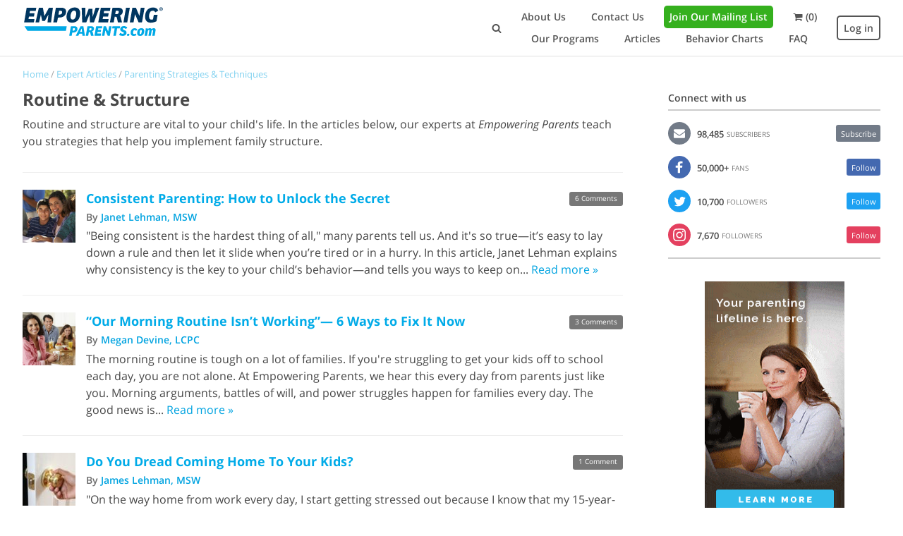

--- FILE ---
content_type: text/html; charset=UTF-8
request_url: https://www.empoweringparents.com/article-categories/parenting-strategies-techniques/routine-structure/
body_size: 10034
content:
<!DOCTYPE html>
<html lang="en-US">
<head>

  <script>var dataLayer = dataLayer || [];</script>

  
    
<script id="Cookiebot" src="https://consent.cookiebot.com/uc.js" data-cbid="5751472a-9a63-426c-86eb-6c9205f1912c" type="text/javascript" async></script>

  <title>Family Routine - Creating Structure - Empowering Parents</title>
  <meta charset="UTF-8" />
  <meta name="viewport" content="width=device-width, initial-scale=1" />

  
  <link rel="shortcut icon" href="https://cdn.empoweringparents.com/favicon-16x16.png" sizes="16x16" type="image/x-icon" />
  <link rel="shortcut icon" href="https://cdn.empoweringparents.com/favicon-32x32.png" sizes="32x32" type="image/x-icon" />
  <link rel="apple-touch-icon" href="https://cdn.empoweringparents.com/apple-touch-icon-144x144.png" sizes="144x144" />
  <link rel="apple-touch-icon" href="https://cdn.empoweringparents.com/apple-touch-icon-114x114.png" sizes="114x114" />
  <link rel="apple-touch-icon" href="https://cdn.empoweringparents.com/apple-touch-icon-72x72.png" sizes="72x72" />
  <link rel="apple-touch-icon" href="https://cdn.empoweringparents.com/apple-touch-icon-57x57.png" sizes="57x57" />
  <link rel="apple-touch-icon" href="https://cdn.empoweringparents.com/apple-touch-icon-180x180.png" sizes="180x180" />
  <link rel="apple-touch-icon" href="https://cdn.empoweringparents.com/apple-touch-icon-152x152.png" sizes="152x152" />
  <link rel="apple-touch-icon" href="https://cdn.empoweringparents.com/apple-touch-icon-120x120.png" sizes="120x120" />
  <link rel="apple-touch-icon" href="https://cdn.empoweringparents.com/apple-touch-icon-76x76.png" sizes="76x76" />
  <link rel="apple-touch-icon" href="https://cdn.empoweringparents.com/apple-touch-icon-60x60.png" sizes="60x60" />

  <link rel="preconnect" href="https://fonts.gstatic.com"/>

      <link rel="stylesheet" type="text/css" href="https://www.empoweringparents.com/wp-content/themes/ep/css/lib/lib.css" />
    <link rel="stylesheet" type="text/css" href="https://www.empoweringparents.com/wp-content/themes/ep/style.css?v=0.0063" />
          
  <meta name='robots' content='index, follow, max-image-preview:large, max-snippet:-1, max-video-preview:-1' />
	<style>img:is([sizes="auto" i], [sizes^="auto," i]) { contain-intrinsic-size: 3000px 1500px }</style>
	
	<!-- This site is optimized with the Yoast SEO plugin v24.2 - https://yoast.com/wordpress/plugins/seo/ -->
	<meta name="description" content="Read about the importance of having a family routine and creating structure within your household. Our Empowering Parents articles teach you why this is important." />
	<link rel="canonical" href="https://www.empoweringparents.com/article-categories/parenting-strategies-techniques/routine-structure/" />
	<meta property="og:locale" content="en_US" />
	<meta property="og:type" content="article" />
	<meta property="og:title" content="Family Routine - Creating Structure - Empowering Parents" />
	<meta property="og:description" content="Read about the importance of having a family routine and creating structure within your household. Our Empowering Parents articles teach you why this is important." />
	<meta property="og:url" content="https://www.empoweringparents.com/article-categories/parenting-strategies-techniques/routine-structure/" />
	<meta property="og:site_name" content="Empowering Parents" />
	<meta name="twitter:card" content="summary_large_image" />
	<script type="application/ld+json" class="yoast-schema-graph">{"@context":"https://schema.org","@graph":[{"@type":"CollectionPage","@id":"https://www.empoweringparents.com/article-categories/parenting-strategies-techniques/routine-structure/","url":"https://www.empoweringparents.com/article-categories/parenting-strategies-techniques/routine-structure/","name":"Family Routine - Creating Structure - Empowering Parents","isPartOf":{"@id":"https://www.empoweringparents.com/#website"},"primaryImageOfPage":{"@id":"https://www.empoweringparents.com/article-categories/parenting-strategies-techniques/routine-structure/#primaryimage"},"image":{"@id":"https://www.empoweringparents.com/article-categories/parenting-strategies-techniques/routine-structure/#primaryimage"},"thumbnailUrl":"https://cdn.empoweringparents.com/consistent-parenting.jpg","description":"Read about the importance of having a family routine and creating structure within your household. Our Empowering Parents articles teach you why this is important.","breadcrumb":{"@id":"https://www.empoweringparents.com/article-categories/parenting-strategies-techniques/routine-structure/#breadcrumb"},"inLanguage":"en-US"},{"@type":"ImageObject","inLanguage":"en-US","@id":"https://www.empoweringparents.com/article-categories/parenting-strategies-techniques/routine-structure/#primaryimage","url":"https://cdn.empoweringparents.com/consistent-parenting.jpg","contentUrl":"https://cdn.empoweringparents.com/consistent-parenting.jpg","width":300,"height":300},{"@type":"BreadcrumbList","@id":"https://www.empoweringparents.com/article-categories/parenting-strategies-techniques/routine-structure/#breadcrumb","itemListElement":[{"@type":"ListItem","position":1,"name":"Home","item":"https://www.empoweringparents.com/"},{"@type":"ListItem","position":2,"name":"Parenting Strategies &amp; Techniques","item":"https://www.empoweringparents.com/article-categories/parenting-strategies-techniques/"},{"@type":"ListItem","position":3,"name":"Routine &amp; Structure"}]},{"@type":"WebSite","@id":"https://www.empoweringparents.com/#website","url":"https://www.empoweringparents.com/","name":"Empowering Parents","description":"","publisher":{"@id":"https://www.empoweringparents.com/#organization"},"potentialAction":[{"@type":"SearchAction","target":{"@type":"EntryPoint","urlTemplate":"https://www.empoweringparents.com/?s={search_term_string}"},"query-input":{"@type":"PropertyValueSpecification","valueRequired":true,"valueName":"search_term_string"}}],"inLanguage":"en-US"},{"@type":"Organization","@id":"https://www.empoweringparents.com/#organization","name":"Empowering Parents","url":"https://www.empoweringparents.com/","logo":{"@type":"ImageObject","inLanguage":"en-US","@id":"https://www.empoweringparents.com/#/schema/logo/image/","url":"https://cdn.empoweringparents.com/EP-logo-child-behavior-help.png","contentUrl":"https://cdn.empoweringparents.com/EP-logo-child-behavior-help.png","width":400,"height":400,"caption":"Empowering Parents"},"image":{"@id":"https://www.empoweringparents.com/#/schema/logo/image/"},"sameAs":["https://www.facebook.com/ParentingAdvice/","https://www.instagram.com/empowering_parents/","https://www.linkedin.com/company/empowering-parents/","https://www.pinterest.com/parentingadvice/"]}]}</script>
	<!-- / Yoast SEO plugin. -->


<link rel='dns-prefetch' href='//www.google.com' />
<link rel="alternate" type="application/rss+xml" title="Empowering Parents &raquo; Routine &amp; Structure Categories Feed" href="https://www.empoweringparents.com/article-categories/parenting-strategies-techniques/routine-structure/feed/" />
<link rel='stylesheet' id='wc-blocks-integration-css' href='https://www.empoweringparents.com/wp-content/plugins/woocommerce-subscriptions/build/index.css?ver=8.3.0' type='text/css' media='all' />
<link rel='stylesheet' id='wp-block-library-css' href='https://www.empoweringparents.com/wp-includes/css/dist/block-library/style.min.css?ver=6.7.1' type='text/css' media='all' />
<style id='classic-theme-styles-inline-css' type='text/css'>
/*! This file is auto-generated */
.wp-block-button__link{color:#fff;background-color:#32373c;border-radius:9999px;box-shadow:none;text-decoration:none;padding:calc(.667em + 2px) calc(1.333em + 2px);font-size:1.125em}.wp-block-file__button{background:#32373c;color:#fff;text-decoration:none}
</style>
<style id='global-styles-inline-css' type='text/css'>
:root{--wp--preset--aspect-ratio--square: 1;--wp--preset--aspect-ratio--4-3: 4/3;--wp--preset--aspect-ratio--3-4: 3/4;--wp--preset--aspect-ratio--3-2: 3/2;--wp--preset--aspect-ratio--2-3: 2/3;--wp--preset--aspect-ratio--16-9: 16/9;--wp--preset--aspect-ratio--9-16: 9/16;--wp--preset--color--black: #000000;--wp--preset--color--cyan-bluish-gray: #abb8c3;--wp--preset--color--white: #ffffff;--wp--preset--color--pale-pink: #f78da7;--wp--preset--color--vivid-red: #cf2e2e;--wp--preset--color--luminous-vivid-orange: #ff6900;--wp--preset--color--luminous-vivid-amber: #fcb900;--wp--preset--color--light-green-cyan: #7bdcb5;--wp--preset--color--vivid-green-cyan: #00d084;--wp--preset--color--pale-cyan-blue: #8ed1fc;--wp--preset--color--vivid-cyan-blue: #0693e3;--wp--preset--color--vivid-purple: #9b51e0;--wp--preset--gradient--vivid-cyan-blue-to-vivid-purple: linear-gradient(135deg,rgba(6,147,227,1) 0%,rgb(155,81,224) 100%);--wp--preset--gradient--light-green-cyan-to-vivid-green-cyan: linear-gradient(135deg,rgb(122,220,180) 0%,rgb(0,208,130) 100%);--wp--preset--gradient--luminous-vivid-amber-to-luminous-vivid-orange: linear-gradient(135deg,rgba(252,185,0,1) 0%,rgba(255,105,0,1) 100%);--wp--preset--gradient--luminous-vivid-orange-to-vivid-red: linear-gradient(135deg,rgba(255,105,0,1) 0%,rgb(207,46,46) 100%);--wp--preset--gradient--very-light-gray-to-cyan-bluish-gray: linear-gradient(135deg,rgb(238,238,238) 0%,rgb(169,184,195) 100%);--wp--preset--gradient--cool-to-warm-spectrum: linear-gradient(135deg,rgb(74,234,220) 0%,rgb(151,120,209) 20%,rgb(207,42,186) 40%,rgb(238,44,130) 60%,rgb(251,105,98) 80%,rgb(254,248,76) 100%);--wp--preset--gradient--blush-light-purple: linear-gradient(135deg,rgb(255,206,236) 0%,rgb(152,150,240) 100%);--wp--preset--gradient--blush-bordeaux: linear-gradient(135deg,rgb(254,205,165) 0%,rgb(254,45,45) 50%,rgb(107,0,62) 100%);--wp--preset--gradient--luminous-dusk: linear-gradient(135deg,rgb(255,203,112) 0%,rgb(199,81,192) 50%,rgb(65,88,208) 100%);--wp--preset--gradient--pale-ocean: linear-gradient(135deg,rgb(255,245,203) 0%,rgb(182,227,212) 50%,rgb(51,167,181) 100%);--wp--preset--gradient--electric-grass: linear-gradient(135deg,rgb(202,248,128) 0%,rgb(113,206,126) 100%);--wp--preset--gradient--midnight: linear-gradient(135deg,rgb(2,3,129) 0%,rgb(40,116,252) 100%);--wp--preset--font-size--small: 13px;--wp--preset--font-size--medium: 20px;--wp--preset--font-size--large: 36px;--wp--preset--font-size--x-large: 42px;--wp--preset--spacing--20: 0.44rem;--wp--preset--spacing--30: 0.67rem;--wp--preset--spacing--40: 1rem;--wp--preset--spacing--50: 1.5rem;--wp--preset--spacing--60: 2.25rem;--wp--preset--spacing--70: 3.38rem;--wp--preset--spacing--80: 5.06rem;--wp--preset--shadow--natural: 6px 6px 9px rgba(0, 0, 0, 0.2);--wp--preset--shadow--deep: 12px 12px 50px rgba(0, 0, 0, 0.4);--wp--preset--shadow--sharp: 6px 6px 0px rgba(0, 0, 0, 0.2);--wp--preset--shadow--outlined: 6px 6px 0px -3px rgba(255, 255, 255, 1), 6px 6px rgba(0, 0, 0, 1);--wp--preset--shadow--crisp: 6px 6px 0px rgba(0, 0, 0, 1);}:where(.is-layout-flex){gap: 0.5em;}:where(.is-layout-grid){gap: 0.5em;}body .is-layout-flex{display: flex;}.is-layout-flex{flex-wrap: wrap;align-items: center;}.is-layout-flex > :is(*, div){margin: 0;}body .is-layout-grid{display: grid;}.is-layout-grid > :is(*, div){margin: 0;}:where(.wp-block-columns.is-layout-flex){gap: 2em;}:where(.wp-block-columns.is-layout-grid){gap: 2em;}:where(.wp-block-post-template.is-layout-flex){gap: 1.25em;}:where(.wp-block-post-template.is-layout-grid){gap: 1.25em;}.has-black-color{color: var(--wp--preset--color--black) !important;}.has-cyan-bluish-gray-color{color: var(--wp--preset--color--cyan-bluish-gray) !important;}.has-white-color{color: var(--wp--preset--color--white) !important;}.has-pale-pink-color{color: var(--wp--preset--color--pale-pink) !important;}.has-vivid-red-color{color: var(--wp--preset--color--vivid-red) !important;}.has-luminous-vivid-orange-color{color: var(--wp--preset--color--luminous-vivid-orange) !important;}.has-luminous-vivid-amber-color{color: var(--wp--preset--color--luminous-vivid-amber) !important;}.has-light-green-cyan-color{color: var(--wp--preset--color--light-green-cyan) !important;}.has-vivid-green-cyan-color{color: var(--wp--preset--color--vivid-green-cyan) !important;}.has-pale-cyan-blue-color{color: var(--wp--preset--color--pale-cyan-blue) !important;}.has-vivid-cyan-blue-color{color: var(--wp--preset--color--vivid-cyan-blue) !important;}.has-vivid-purple-color{color: var(--wp--preset--color--vivid-purple) !important;}.has-black-background-color{background-color: var(--wp--preset--color--black) !important;}.has-cyan-bluish-gray-background-color{background-color: var(--wp--preset--color--cyan-bluish-gray) !important;}.has-white-background-color{background-color: var(--wp--preset--color--white) !important;}.has-pale-pink-background-color{background-color: var(--wp--preset--color--pale-pink) !important;}.has-vivid-red-background-color{background-color: var(--wp--preset--color--vivid-red) !important;}.has-luminous-vivid-orange-background-color{background-color: var(--wp--preset--color--luminous-vivid-orange) !important;}.has-luminous-vivid-amber-background-color{background-color: var(--wp--preset--color--luminous-vivid-amber) !important;}.has-light-green-cyan-background-color{background-color: var(--wp--preset--color--light-green-cyan) !important;}.has-vivid-green-cyan-background-color{background-color: var(--wp--preset--color--vivid-green-cyan) !important;}.has-pale-cyan-blue-background-color{background-color: var(--wp--preset--color--pale-cyan-blue) !important;}.has-vivid-cyan-blue-background-color{background-color: var(--wp--preset--color--vivid-cyan-blue) !important;}.has-vivid-purple-background-color{background-color: var(--wp--preset--color--vivid-purple) !important;}.has-black-border-color{border-color: var(--wp--preset--color--black) !important;}.has-cyan-bluish-gray-border-color{border-color: var(--wp--preset--color--cyan-bluish-gray) !important;}.has-white-border-color{border-color: var(--wp--preset--color--white) !important;}.has-pale-pink-border-color{border-color: var(--wp--preset--color--pale-pink) !important;}.has-vivid-red-border-color{border-color: var(--wp--preset--color--vivid-red) !important;}.has-luminous-vivid-orange-border-color{border-color: var(--wp--preset--color--luminous-vivid-orange) !important;}.has-luminous-vivid-amber-border-color{border-color: var(--wp--preset--color--luminous-vivid-amber) !important;}.has-light-green-cyan-border-color{border-color: var(--wp--preset--color--light-green-cyan) !important;}.has-vivid-green-cyan-border-color{border-color: var(--wp--preset--color--vivid-green-cyan) !important;}.has-pale-cyan-blue-border-color{border-color: var(--wp--preset--color--pale-cyan-blue) !important;}.has-vivid-cyan-blue-border-color{border-color: var(--wp--preset--color--vivid-cyan-blue) !important;}.has-vivid-purple-border-color{border-color: var(--wp--preset--color--vivid-purple) !important;}.has-vivid-cyan-blue-to-vivid-purple-gradient-background{background: var(--wp--preset--gradient--vivid-cyan-blue-to-vivid-purple) !important;}.has-light-green-cyan-to-vivid-green-cyan-gradient-background{background: var(--wp--preset--gradient--light-green-cyan-to-vivid-green-cyan) !important;}.has-luminous-vivid-amber-to-luminous-vivid-orange-gradient-background{background: var(--wp--preset--gradient--luminous-vivid-amber-to-luminous-vivid-orange) !important;}.has-luminous-vivid-orange-to-vivid-red-gradient-background{background: var(--wp--preset--gradient--luminous-vivid-orange-to-vivid-red) !important;}.has-very-light-gray-to-cyan-bluish-gray-gradient-background{background: var(--wp--preset--gradient--very-light-gray-to-cyan-bluish-gray) !important;}.has-cool-to-warm-spectrum-gradient-background{background: var(--wp--preset--gradient--cool-to-warm-spectrum) !important;}.has-blush-light-purple-gradient-background{background: var(--wp--preset--gradient--blush-light-purple) !important;}.has-blush-bordeaux-gradient-background{background: var(--wp--preset--gradient--blush-bordeaux) !important;}.has-luminous-dusk-gradient-background{background: var(--wp--preset--gradient--luminous-dusk) !important;}.has-pale-ocean-gradient-background{background: var(--wp--preset--gradient--pale-ocean) !important;}.has-electric-grass-gradient-background{background: var(--wp--preset--gradient--electric-grass) !important;}.has-midnight-gradient-background{background: var(--wp--preset--gradient--midnight) !important;}.has-small-font-size{font-size: var(--wp--preset--font-size--small) !important;}.has-medium-font-size{font-size: var(--wp--preset--font-size--medium) !important;}.has-large-font-size{font-size: var(--wp--preset--font-size--large) !important;}.has-x-large-font-size{font-size: var(--wp--preset--font-size--x-large) !important;}
:where(.wp-block-post-template.is-layout-flex){gap: 1.25em;}:where(.wp-block-post-template.is-layout-grid){gap: 1.25em;}
:where(.wp-block-columns.is-layout-flex){gap: 2em;}:where(.wp-block-columns.is-layout-grid){gap: 2em;}
:root :where(.wp-block-pullquote){font-size: 1.5em;line-height: 1.6;}
</style>
<style id='woocommerce-inline-inline-css' type='text/css'>
.woocommerce form .form-row .required { visibility: visible; }
</style>
<link rel='stylesheet' id='brands-styles-css' href='https://www.empoweringparents.com/wp-content/plugins/woocommerce/assets/css/brands.css?ver=9.8.5' type='text/css' media='all' />
<script type="text/javascript" defer src="https://www.empoweringparents.com/wp-content/themes/ep/js/lazysizes.min.js?ver=1.060" id="lazysizes-js"></script>
<link rel="https://api.w.org/" href="https://www.empoweringparents.com/wp-json/" /><link rel="EditURI" type="application/rsd+xml" title="RSD" href="https://www.empoweringparents.com/xmlrpc.php?rsd" />
	<noscript><style>.woocommerce-product-gallery{ opacity: 1 !important; }</style></noscript>
	</head>


<body class="archive tax-ep_article_category term-routine-structure term-50 theme-ep woocommerce-no-js">

  <noscript><iframe src="https://www.googletagmanager.com/ns.html?id=GTM-WDD25RW"
  height="0" width="0" style="display:none;visibility:hidden"></iframe></noscript>

  <noscript><style>span.lazyloader { display:none; }</style></noscript>
  
  <div id="header">
    <a id="header-logo" title="Empowering Parents" href="https://www.empoweringparents.com/" rel="home"></a>
        <a id="header-menu"><i class="bars"></i></a>
    <nav id="header-nav">
      <div id="header-nav-inner">
        <div id="header-search">
          <a title="Search" href="#"><i></i></a>
          <div id="search-menu">
            <div id="search-menu-inner">
              <form method="get" action="https://www.empoweringparents.com/">
                <div class="input-group">
                  <input class="form-control" name="s" placeholder="I need help with..." />
                  <span class="input-group-btn">
                    <button class="btn btn-success" type="submit">Go</button>
                  </span>
                </div>
              </form>
            </div>
          </div>
        </div>
        <div id="menu-outer-container">
        <div id="menu-item-container">
        <div id="menu-item-row-1">
        <a title="Our Programs" href="https://www.empoweringparents.com/shop/">Our Programs</a>
        <a title="Expert Articles" href="https://www.empoweringparents.com/articles/">Articles</a>
        <a title="Behavior Charts" href="https://www.empoweringparents.com/free-downloadable-charts/">Behavior Charts</a>
        <a title="FAQ" href="https://www.empoweringparents.com/faq/">FAQ</a>
        </div>
        <div id="menu-item-row-2">
        <a title="About" href="https://www.empoweringparents.com/about-us/">About Us</a>
        <a title="Contact" href="https://www.empoweringparents.com/contact-us/">Contact Us</a>
        <a id="header-mailing-list" title="Join Our Mailing List" href="https://www.empoweringparents.com/newsletter-signup/?mainmenu=1">Join Our Mailing List</a>
        <a title="Shopping Cart" href="https://www.empoweringparents.com/cart/">
          <i class="shopping-cart"></i>
          <span id="cart-count">(0)</span>
        </a>
        </div>
        </div>
        </div>
                  <a id="header-login" class="primary" title="Log In" href="https://www.empoweringparents.com/my-account/">Log in</a>
              </div>
    </nav>
  </div>

  <div id="ep-content" this_page="http://www.empoweringparents.com/article-categories/parenting-strategies-techniques/routine-structure/">
    <div class="inner">


<div class="ep-col-1 no-social">
  <p id="breadcrumbs">
    <a title="Home" href="https://www.empoweringparents.com">Home</a><span> / </span>
    <a href="https://www.empoweringparents.com/articles/" title="Expert Articles">Expert Articles</a>
    <span> / </span><a title="Parenting Strategies &amp; Techniques" href="https://www.empoweringparents.com/article-categories/parenting-strategies-techniques/">Parenting Strategies &amp; Techniques</a>  </p>
</div>

<div class="cols">

  <div class="ep-col-1 no-social">
    <h1 class="title">Routine &amp; Structure</h1>

    <p class="category-description">Routine and structure are vital to your child's life. In the articles below, our experts at <em>Empowering Parents</em> teach you strategies that help you implement family structure.</p>
    <div class="article-list">
      

<article class="preview">
  <span class="lazyloader"><img width="75" height="75" data-src="https://cdn.empoweringparents.com/consistent-parenting.jpg" class="lazyload attachment-thumb-article size-thumb-article wp-post-image" alt="" decoding="async" data-srcset="https://cdn.empoweringparents.com/consistent-parenting.jpg 300w, https://cdn.empoweringparents.com/consistent-parenting-200x200.jpg 200w" sizes="(max-width: 75px) 100vw, 75px" /></span><noscript><img width="75" height="75" src="https://cdn.empoweringparents.com/consistent-parenting.jpg" class="attachment-thumb-article size-thumb-article wp-post-image" alt="" decoding="async" srcset="https://cdn.empoweringparents.com/consistent-parenting.jpg 300w, https://cdn.empoweringparents.com/consistent-parenting-200x200.jpg 200w" sizes="(max-width: 75px) 100vw, 75px" /></noscript>  <div class="content">
    <h3 class="title">
      <a href="https://www.empoweringparents.com/article/consistent-parenting-unlock-secret/" title="Consistent Parenting: How to Unlock the Secret">Consistent Parenting: How to Unlock the Secret</a>
    </h3>
    <h4 class="author">By <a href="https://www.empoweringparents.com/blog/author/janetlehmanblog/" title="Posts by Janet Lehman, MSW" class="" rel="author">Janet Lehman, MSW</a></h4>    <div class="comment-count">6 Comments</div>
    <p>"Being consistent is the hardest thing of all," many parents tell us. And it's so true—it’s easy to lay down a rule and then let it slide when you’re tired or in a hurry. In this article, Janet Lehman explains why consistency is the key to your child’s behavior—and tells you ways to keep on... <a class="read-more" title="Consistent Parenting: How to Unlock the Secret" href="https://www.empoweringparents.com/article/consistent-parenting-unlock-secret/">Read more &raquo;</a></p>  </div>
</article>


<article class="preview">
  <span class="lazyloader"><img width="75" height="75" data-src="https://cdn.empoweringparents.com/how-to-change-your-morning-routine.jpg" class="lazyload attachment-thumb-article size-thumb-article wp-post-image" alt="" decoding="async" data-srcset="https://cdn.empoweringparents.com/how-to-change-your-morning-routine.jpg 480w, https://cdn.empoweringparents.com/how-to-change-your-morning-routine-200x200.jpg 200w" sizes="(max-width: 75px) 100vw, 75px" /></span><noscript><img width="75" height="75" src="https://cdn.empoweringparents.com/how-to-change-your-morning-routine.jpg" class="attachment-thumb-article size-thumb-article wp-post-image" alt="" decoding="async" srcset="https://cdn.empoweringparents.com/how-to-change-your-morning-routine.jpg 480w, https://cdn.empoweringparents.com/how-to-change-your-morning-routine-200x200.jpg 200w" sizes="(max-width: 75px) 100vw, 75px" /></noscript>  <div class="content">
    <h3 class="title">
      <a href="https://www.empoweringparents.com/article/our-morning-routine-isnt-working-6-ways-to-fix-it-now/" title="“Our Morning Routine Isn’t Working”— 6 Ways to Fix It Now">“Our Morning Routine Isn’t Working”— 6 Ways to Fix It Now</a>
    </h3>
    <h4 class="author">By <a href="https://www.empoweringparents.com/blog/author/megan/" title="Posts by Megan Devine, LCPC" class="" rel="author">Megan Devine, LCPC</a></h4>    <div class="comment-count">3 Comments</div>
    <p>The morning routine is tough on a lot of families. If you're struggling to get your kids off to school each day, you are not alone. At Empowering Parents, we hear this every day from parents just like you. Morning arguments, battles of will, and power struggles happen for families every day. The good news is... <a class="read-more" title="“Our Morning Routine Isn’t Working”— 6 Ways to Fix It Now" href="https://www.empoweringparents.com/article/our-morning-routine-isnt-working-6-ways-to-fix-it-now/">Read more &raquo;</a></p>  </div>
</article>


<article class="preview">
  <span class="lazyloader"><img width="75" height="75" data-src="https://cdn.empoweringparents.com/should-i-spy-on-my-child-75x75.jpg" class="lazyload attachment-thumb-article size-thumb-article wp-post-image" alt="hand on a door nob of a parent" decoding="async" data-srcset="https://cdn.empoweringparents.com/should-i-spy-on-my-child-75x75.jpg 75w, https://cdn.empoweringparents.com/should-i-spy-on-my-child-150x150.jpg 150w, https://cdn.empoweringparents.com/should-i-spy-on-my-child-180x180.jpg 180w, https://cdn.empoweringparents.com/should-i-spy-on-my-child-200x200.jpg 200w, https://cdn.empoweringparents.com/should-i-spy-on-my-child-100x100.jpg 100w, https://cdn.empoweringparents.com/should-i-spy-on-my-child.jpg 300w" sizes="(max-width: 75px) 100vw, 75px" /></span><noscript><img width="75" height="75" src="https://cdn.empoweringparents.com/should-i-spy-on-my-child-75x75.jpg" class="attachment-thumb-article size-thumb-article wp-post-image" alt="hand on a door nob of a parent" decoding="async" srcset="https://cdn.empoweringparents.com/should-i-spy-on-my-child-75x75.jpg 75w, https://cdn.empoweringparents.com/should-i-spy-on-my-child-150x150.jpg 150w, https://cdn.empoweringparents.com/should-i-spy-on-my-child-180x180.jpg 180w, https://cdn.empoweringparents.com/should-i-spy-on-my-child-200x200.jpg 200w, https://cdn.empoweringparents.com/should-i-spy-on-my-child-100x100.jpg 100w, https://cdn.empoweringparents.com/should-i-spy-on-my-child.jpg 300w" sizes="(max-width: 75px) 100vw, 75px" /></noscript>  <div class="content">
    <h3 class="title">
      <a href="https://www.empoweringparents.com/article/do-you-dread-coming-home-to-your-kids/" title="Do You Dread Coming Home To Your Kids?">Do You Dread Coming Home To Your Kids?</a>
    </h3>
    <h4 class="author">By <a href="https://www.empoweringparents.com/blog/author/jameslehman/" title="Posts by James Lehman, MSW" class="" rel="author">James Lehman, MSW</a></h4>    <div class="comment-count">1 Comment</div>
    <p>"On the way home from work every day, I start getting stressed out because I know that my 15-year-old son will be waiting, ready to start a fight with me. There are times when I want to turn the car around and not deal with him anymore, but I know that's wrong. I'm so tired... <a class="read-more" title="Do You Dread Coming Home To Your Kids?" href="https://www.empoweringparents.com/article/do-you-dread-coming-home-to-your-kids/">Read more &raquo;</a></p>  </div>
</article>
<a href="https://www.empoweringparents.com/personal-parenting-plan/" title="Get My Parenting Plan" ad-ga-data="inline_taxonomy;ad_1"><span class="lazyloader"><picture><source media="(max-width: 350px)" data-srcset="https://cdn.empoweringparents.com/image_ads/responsive/PPP_198x330.jpg"><source media="(max-width: 500px)" data-srcset="https://cdn.empoweringparents.com/image_ads/responsive/PPP_300x250.jpg"><source media="(max-width: 800px)" data-srcset="https://cdn.empoweringparents.com/image_ads/responsive/PPP_468x60.jpg"><source media="(min-width: 801px)" data-srcset="https://cdn.empoweringparents.com/image_ads/responsive/PPP_728x90.jpg"><img style="display: block; margin-left: auto; margin-right: auto;" src="[data-uri]" data-src="https://cdn.empoweringparents.com/image_ads/responsive/PPP_728x90.jpg" alt="Offer for FREE Empowering Parents Personal Parenting Plan" class="lazyload" ></picture></span><noscript><picture><source media="(max-width: 350px)" srcset="https://cdn.empoweringparents.com/image_ads/responsive/PPP_198x330.jpg"><source media="(max-width: 500px)" srcset="https://cdn.empoweringparents.com/image_ads/responsive/PPP_300x250.jpg"><source media="(max-width: 800px)" srcset="https://cdn.empoweringparents.com/image_ads/responsive/PPP_468x60.jpg"><source media="(min-width: 801px)" srcset="https://cdn.empoweringparents.com/image_ads/responsive/PPP_728x90.jpg"><img style="display: block; margin-left: auto; margin-right: auto;" src="https://cdn.empoweringparents.com/image_ads/responsive/PPP_728x90.jpg" alt="Offer for FREE Empowering Parents Personal Parenting Plan"></picture></noscript></a>

<article class="preview">
  <span class="lazyloader"><img width="75" height="75" data-src="https://cdn.empoweringparents.com/fight-child-every-night-THM-75x75.jpg" class="lazyload attachment-thumb-article size-thumb-article wp-post-image" alt="" decoding="async" loading="lazy" data-srcset="https://cdn.empoweringparents.com/fight-child-every-night-THM-75x75.jpg 75w, https://cdn.empoweringparents.com/fight-child-every-night-THM-150x150.jpg 150w, https://cdn.empoweringparents.com/fight-child-every-night-THM-180x180.jpg 180w, https://cdn.empoweringparents.com/fight-child-every-night-THM-200x200.jpg 200w, https://cdn.empoweringparents.com/fight-child-every-night-THM.jpg 300w" sizes="auto, (max-width: 75px) 100vw, 75px" /></span><noscript><img width="75" height="75" src="https://cdn.empoweringparents.com/fight-child-every-night-THM-75x75.jpg" class="attachment-thumb-article size-thumb-article wp-post-image" alt="" decoding="async" loading="lazy" srcset="https://cdn.empoweringparents.com/fight-child-every-night-THM-75x75.jpg 75w, https://cdn.empoweringparents.com/fight-child-every-night-THM-150x150.jpg 150w, https://cdn.empoweringparents.com/fight-child-every-night-THM-180x180.jpg 180w, https://cdn.empoweringparents.com/fight-child-every-night-THM-200x200.jpg 200w, https://cdn.empoweringparents.com/fight-child-every-night-THM.jpg 300w" sizes="auto, (max-width: 75px) 100vw, 75px" /></noscript>  <div class="content">
    <h3 class="title">
      <a href="https://www.empoweringparents.com/article/do-you-fight-with-your-child-every-night/" title="Do You Fight with Your Child Every Night?">Do You Fight with Your Child Every Night?</a>
    </h3>
    <h4 class="author">By <a href="https://www.empoweringparents.com/blog/author/janetlehmanblog/" title="Posts by Janet Lehman, MSW" class="" rel="author">Janet Lehman, MSW</a></h4>    <div class="comment-count">0 Comments</div>
    <p>Homework, chores, TV, computer time, bedtime: are each of these areas potential land mines that can start a fight with your child each night? If you answer that  question with a &ldquo;yes,&rdquo; you&rsquo;ve already taken the first step toward making things  better. You&rsquo;ve recognized that there is a pattern of behavior and interaction... <a class="read-more" title="Do You Fight with Your Child Every Night?" href="https://www.empoweringparents.com/article/do-you-fight-with-your-child-every-night/">Read more &raquo;</a></p>  </div>
</article>
    </div>

      </div>

  <div class="ep-col-2">
  <div id="follow" class="ep-panel">
  <div class="hd">Connect with us</div>
  <ul id="follow-social" class="bd">
    <input type="hidden" id="follow_nonce" name="follow_nonce" value="31ee19cdd9" /><input type="hidden" name="_wp_http_referer" value="/article-categories/parenting-strategies-techniques/routine-structure/" />    <li class="email">
        <a class="social email" href="https://www.empoweringparents.com/newsletter-signup/" title="Subscribe to the Empowering Parents newsletter"><span class="social-icon"><span class="icon"></span></span></a>
      <span class="count">
        <span class="number">140,000+</span>
        <span class="type">Subscribers</span>
      </span>
      <a href="https://www.empoweringparents.com/newsletter-signup/" title="Subscribe to the Empowering Parents newsletter">Subscribe</a>
    </li>
    <li class="facebook">
      <a class="social facebook" href="https://www.facebook.com/ParentingAdvice/" title="Follow Empowering Parents on Facebook" target="_blank" rel="noopener noreferrer"><span class="social-icon"><span class="icon"></span></span></a>
      <span class="count">
        <span class="number">50,000+</span>
        <span class="type">Fans</span>
      </span>
      <a href="https://www.facebook.com/ParentingAdvice/" title="Follow Empowering Parents on Facebook" target="_blank" rel="noopener noreferrer">Follow</a>
    </li>
    <li class="twitter">
      <a class="social twitter" href="https://twitter.com/Emp_Parents" title="Follow Empowering Parents on Twitter" target="_blank" rel="noopener noreferrer"><span class="social-icon"><span class="icon"></span></span></a>
      <span class="count">
        <span class="number">10,000+</span>
        <span class="type">Followers</span>
      </span>
      <a href="https://twitter.com/Emp_Parents" title="Follow Empowering Parents on Twitter" target="_blank" rel="noopener noreferrer">Follow</a>
    </li>
    <li class="instagram">
      <a class="social instagram" href="https://www.instagram.com/empowering_parents/" title="Follow Empowering Parents on Instagram" target="_blank" rel="noopener noreferrer"><span class="social-icon"><span class="icon"></span></span></a>
      <span class="count">
        <span class="number">6,000+</span>
        <span class="type">Followers</span>
      </span>
      <a href="https://www.instagram.com/empowering_parents/" title="Follow Empowering Parents on Instagram" target="_blank" rel="noopener noreferrer">Follow</a>
    </li>
  </ul>
</div>

<div class="ep-sidebar-graphical-ad"><a href="https://www.empoweringparents.com/product/parent-coaching/" title="Learn More" ad-ga-data="sidebar;"><span class="lazyloader"><img data-src="https://cdn.empoweringparents.com/image_ads/OnlineParentCoaching_1a.gif" alt="Advertisement for Empowering Parents Online Parent Coaching" class="lazyload ad-image" /></span><noscript><img src="https://cdn.empoweringparents.com/image_ads/OnlineParentCoaching_1a.gif" alt="Advertisement for Empowering Parents Online Parent Coaching" class="ad-image" /></noscript></a></div></div>

</div>





<div id="popup-survey" class="mfp-hide">

  <form action="https://www.empoweringparents.com/checkout" enctype="multipart/form-data" method="post">

    <input type="hidden" id="popup_nonce" name="popup_nonce" value="764715d973" /><input type="hidden" name="_wp_http_referer" value="/article-categories/parenting-strategies-techniques/routine-structure/" />    <input type="hidden" id="ppp_nonce" name="ppp_nonce" value="cf1522999e" /><input type="hidden" name="_wp_http_referer" value="/article-categories/parenting-strategies-techniques/routine-structure/" />
    <div id="popup-survey-close"><span class="close-btn">&times;</span></div>


    <div class="survey-panel active start">
      <p class="question">
        <em>Disrespect... defiance... backtalk... lack of motivation...</em>
      </p>
      <p class="question">
        Frustrated and exhausted by your child's behavior?
      </p>
      <p class="question get-plan">
        Get your <strong>FREE</strong> Personal Parenting Plan today.
      </p>
      <div class="btns">
        <button class="btn btn-lg btn-success btn-next">Start Survey</button>
        <button class="btn btn-secondary btn-back">No Thanks</button>
      </div>
    </div>

          <div class="survey-panel angry" data-galabel="Angry Outbursts">
        <p class="question">
          Does your child exhibit <strong>angry outbursts</strong>, such as tantrums,
          lashing out, punching walls, and throwing things?
        </p>
          <div class="yes-no-wrap">
    <div class="yes-no yes-no-AO">
      <button class="no" data-name="AO">No</button>
      <button class="yes" data-name="AO">Yes</button>
    </div>
    <input type="hidden" class="yes-no-input" name="AO" value="0" data-mcfield="PPP_AO" />
  </div>
          <div class="nav-btns">
    <button class="btn btn-secondary btn-back">
              <i class="chevron-left"></i>
        <span>Back</span>
          </button>
    <button class="btn btn-success btn-next">
      <span>Next</span>
      <i class="chevron-right"></i>
    </button>
  </div>
      </div>
    
          <div class="survey-panel consequences" data-galabel="Consequences">
        <p class="question">
          Would you like to learn about how to use <strong>consequences</strong>
          more effectively?
        </p>
          <div class="yes-no-wrap">
    <div class="yes-no yes-no-CONS">
      <button class="no" data-name="CONS">No</button>
      <button class="yes" data-name="CONS">Yes</button>
    </div>
    <input type="hidden" class="yes-no-input" name="CONS" value="0" data-mcfield="PPP_CONS" />
  </div>
          <div class="nav-btns">
    <button class="btn btn-secondary btn-back">
              <i class="chevron-left"></i>
        <span>Back</span>
          </button>
    <button class="btn btn-success btn-next">
      <span>Next</span>
      <i class="chevron-right"></i>
    </button>
  </div>
      </div>
    
          <div class="survey-panel disrespect" data-galabel="Disrespect">
        <p class="question">
          <em>Backtalk... complaints... arguments... attitude... just plain ignoring you</em>
        </p>
        <p class="question">
          Do you struggle with <strong>disrespect</strong> or <strong>verbal abuse</strong> from your child?
        </p>
          <div class="yes-no-wrap">
    <div class="yes-no yes-no-DIS">
      <button class="no" data-name="DIS">No</button>
      <button class="yes" data-name="DIS">Yes</button>
    </div>
    <input type="hidden" class="yes-no-input" name="DIS" value="0" data-mcfield="PPP_DIS" />
  </div>
          <div class="nav-btns">
    <button class="btn btn-secondary btn-back">
              <i class="chevron-left"></i>
        <span>Back</span>
          </button>
    <button class="btn btn-success btn-next">
      <span>Next</span>
      <i class="chevron-right"></i>
    </button>
  </div>
      </div>
    
          <div class="survey-panel odd" data-galabel="ODD">
        <p class="question">
          Has your child been diagnosed with <strong>oppositional defiant disorder</strong> (ODD)?
        </p>
        <p class="question">
          Or does your child exhibit a <em>consistent and severe</em> pattern of
          anger, irritability, arguing, defiance, and vindictiveness toward you
          or other authority figures?
        </p>
          <div class="yes-no-wrap">
    <div class="yes-no yes-no-ODD">
      <button class="no" data-name="ODD">No</button>
      <button class="yes" data-name="ODD">Yes</button>
    </div>
    <input type="hidden" class="yes-no-input" name="ODD" value="0" data-mcfield="PPP_ODD" />
  </div>
          <div class="nav-btns">
    <button class="btn btn-secondary btn-back">
              <i class="chevron-left"></i>
        <span>Back</span>
          </button>
    <button class="btn btn-success btn-next">
      <span>Next</span>
      <i class="chevron-right"></i>
    </button>
  </div>
      </div>
    
          <div class="survey-panel physical" data-galabel="Physical Abuse">
        <p class="question">
          <em>Intimidation... aggression... </em><strong>physical abuse and violence</strong>...
        </p>
        <p class="question">
          Are you concerned that your child may physically hurt you or others?
        </p>
          <div class="yes-no-wrap">
    <div class="yes-no yes-no-PA">
      <button class="no" data-name="PA">No</button>
      <button class="yes" data-name="PA">Yes</button>
    </div>
    <input type="hidden" class="yes-no-input" name="PA" value="0" data-mcfield="PPP_PA" />
  </div>
          <div class="nav-btns">
    <button class="btn btn-secondary btn-back">
              <i class="chevron-left"></i>
        <span>Back</span>
          </button>
    <button class="btn btn-success btn-next">
      <span>Next</span>
      <i class="chevron-right"></i>
    </button>
  </div>
      </div>
    
    <div class="survey-panel retry" data-galabel="Retry">
      <p class="question">You must select at least one category to create your Personal Parenting Plan:</p>
      <div class="form-group form-group-retry">
          <div class="form-check">
    <label class="form-check-label">
      <input class="form-check-input retry" type="checkbox" name="retry_AO" data-related="AO" />
      <span>Angry outbursts</span>
    </label>
  </div>
          <div class="form-check">
    <label class="form-check-label">
      <input class="form-check-input retry" type="checkbox" name="retry_CONS" data-related="CONS" />
      <span>Effective consequences</span>
    </label>
  </div>
          <div class="form-check">
    <label class="form-check-label">
      <input class="form-check-input retry" type="checkbox" name="retry_DIS" data-related="DIS" />
      <span>Disrespect</span>
    </label>
  </div>
          <div class="form-check">
    <label class="form-check-label">
      <input class="form-check-input retry" type="checkbox" name="retry_ODD" data-related="ODD" />
      <span>Oppositional defiant disorder</span>
    </label>
  </div>
          <div class="form-check">
    <label class="form-check-label">
      <input class="form-check-input retry" type="checkbox" name="retry_PA" data-related="PA" />
      <span>Physical abuse</span>
    </label>
  </div>
      </div>
        <div class="nav-btns">
    <button class="btn btn-secondary btn-back">
              <i class="chevron-left"></i>
        <span>Back</span>
          </button>
    <button class="btn btn-success btn-next">
      <span>Next</span>
      <i class="chevron-right"></i>
    </button>
  </div>
    </div>


    <div class="survey-panel account" data-galabel="Account">
      <p class="question">
        We're just about finished! Create a secure account with Empowering Parents
        to access your Personal Parenting Plan.
      </p>
      <div id="popup-error" style="display:none;"></div>
      <div class="form-group email required ep-validate">
        <label for="email" class="sr-only">Email address</label>
        <input type="email" class="form-control" name="email" value="" />
      </div>
      <div class="form-group password required ep-validate">
        <label for="password" class="sr-only">Password</label>
        <input type="password" class="form-control" name="password" />
      </div>
            <div class="form-group form-group-newsletter" >
        <div class="form-check">
          <label class="form-check-label">
            <input class="form-check-input" type="checkbox" name="newsletter" value="" checked />
            <span>Sign up for our free newsletter and receive occasional product promotions and practical parenting tips!</span>
          </label>
        </div>
      </div>
        <div class="nav-btns">
    <button class="btn btn-secondary btn-back">
              <i class="chevron-left"></i>
        <span>Back</span>
          </button>
    <button class="btn btn-success btn-next btn-final">
      <span>Get My Plan</span>
      <i class="chevron-right"></i>
    </button>
  </div>
    </div>

    <div class="survey-panel loading" data-galabel="Complete">
      <div id="survey-panel-loading">
        <div class="loading-bars">
          <div class="bar bar-1"></div>
          <div class="bar bar-2"></div>
          <div class="bar bar-3"></div>
          <div class="bar bar-4"></div>
          <div class="bar bar-5"></div>
        </div>
        <div class="text">Generating your Personal Parenting Plan</div>
      </div>
    </div>

  </form>

  <div id="popup-survey-progress"></div>

</div>
  </div>  <!-- .inner -->
</div>  <!-- #ep-content -->
<footer id="footer">
  <div id="ft-inner">
    <nav id="ft-nav">
      <div class="ft-menu-wrap left">
        <ul>
          <li><a title="About Empowering Parents" href="https://www.empoweringparents.com/about-us/">About Us</a></li>
          <li><a title="Contact Us" href="https://www.empoweringparents.com/contact-us/">Contact Us</a></li>
          <li><a title="FAQ" href="https://www.empoweringparents.com/faq/">FAQ</a></li>
          <li><a title="Resources" href="https://www.empoweringparents.com/resources/">Resources</a></li>
          <li><a title="Email Subscription" href="https://www.empoweringparents.com/newsletter-signup/">Email Subscription</a></li>
        </ul>
      </div>
        <br><br>
      <div class="ft-menu-wrap right">
       <ul>
          <li><a title="Terms of Use" href="https://www.empoweringparents.com/terms-of-use/">Terms of Use of This Website</a></li>
          <li><a title="Terms and Conditions" href="https://www.empoweringparents.com/terms-and-conditions/">Terms and Conditions of Our Services</a></li>
          <li><a title="Privacy Policy" href="https://www.empoweringparents.com/privacy-policy/">Privacy Policy</a></li>
          <li><a title="Cookie Policy" href="https://www.empoweringparents.com/cookie-policy/">Cookie Policy</a></li>
        </ul>
      </div>
    </nav>
    <div id="ft-copy">&copy; 2026 Empowering Parents. All Rights Reserved.</div>
    <div id="ft-msg">Empowering Parents connects families with actionable tips, tools, and child behavior programs to help resolve behavior issues in children ages 5-25.</div>
  </div>
</footer>

</body>
  <!-- Google Tag Manager -->
  <script>(function(w,d,s,l,i){w[l]=w[l]||[];w[l].push({'gtm.start':
  new Date().getTime(),event:'gtm.js'});var f=d.getElementsByTagName(s)[0],
  j=d.createElement(s),dl=l!='dataLayer'?'&l='+l:'';j.async=true;j.src=
  'https://www.googletagmanager.com/gtm.js?id='+i+dl;f.parentNode.insertBefore(j,f);
  })(window,document,'script','dataLayer','GTM-WDD25RW');</script>

  <!-- Google AdSense -->
  <script async src="//pagead2.googlesyndication.com/pagead/js/adsbygoogle.js"></script>

	<script type='text/javascript'>
		(function () {
			var c = document.body.className;
			c = c.replace(/woocommerce-no-js/, 'woocommerce-js');
			document.body.className = c;
		})();
	</script>
	<link rel='stylesheet' id='wc-stripe-blocks-checkout-style-css' href='https://www.empoweringparents.com/wp-content/plugins/woocommerce-gateway-stripe/build/upe-blocks.css?ver=4bd257db862fbe0bd8d53b5c6faf44db' type='text/css' media='all' />
<link rel='stylesheet' id='wc-blocks-style-css' href='https://www.empoweringparents.com/wp-content/plugins/woocommerce/assets/client/blocks/wc-blocks.css?ver=wc-9.8.5' type='text/css' media='all' />
<link rel='stylesheet' id='magnific-css' href='https://cdnjs.cloudflare.com/ajax/libs/magnific-popup.js/1.1.0/magnific-popup.min.css?ver=6.7.1' type='text/css' media='all' />
<script type="text/javascript" defer src="https://www.google.com/recaptcha/api.js?ver=6.7.1" id="recaptcha-js" async="async" data-wp-strategy="async"></script>
<script type="text/javascript" defer src="https://www.empoweringparents.com/wp-content/plugins/woocommerce/assets/js/sourcebuster/sourcebuster.min.js?ver=9.8.5" id="sourcebuster-js-js"></script>
<script type="text/javascript" id="wc-order-attribution-js-extra">
/* <![CDATA[ */
var wc_order_attribution = {"params":{"lifetime":1.0e-5,"session":30,"base64":false,"ajaxurl":"https:\/\/www.empoweringparents.com\/wp-admin\/admin-ajax.php","prefix":"wc_order_attribution_","allowTracking":true},"fields":{"source_type":"current.typ","referrer":"current_add.rf","utm_campaign":"current.cmp","utm_source":"current.src","utm_medium":"current.mdm","utm_content":"current.cnt","utm_id":"current.id","utm_term":"current.trm","utm_source_platform":"current.plt","utm_creative_format":"current.fmt","utm_marketing_tactic":"current.tct","session_entry":"current_add.ep","session_start_time":"current_add.fd","session_pages":"session.pgs","session_count":"udata.vst","user_agent":"udata.uag"}};
/* ]]> */
</script>
<script type="text/javascript" defer src="https://www.empoweringparents.com/wp-content/plugins/woocommerce/assets/js/frontend/order-attribution.min.js?ver=9.8.5" id="wc-order-attribution-js"></script>
<script type="text/javascript" defer src="https://www.empoweringparents.com/wp-includes/js/jquery/jquery.min.js?ver=3.7.1" id="jquery-core-js"></script>
<script type="text/javascript" defer src="https://www.empoweringparents.com/wp-includes/js/jquery/jquery-migrate.min.js?ver=3.4.1" id="jquery-migrate-js"></script>
<script type="text/javascript" defer src="https://cdnjs.cloudflare.com/ajax/libs/jquery.blockUI/2.70/jquery.blockUI.min.js" id="blockui-js"></script>
<script type="text/javascript" defer src="https://cdnjs.cloudflare.com/ajax/libs/magnific-popup.js/1.1.0/jquery.magnific-popup.min.js" id="magnific-js"></script>
<script type="text/javascript" id="site-js-extra">
/* <![CDATA[ */
var ep_globals = {"ajax_url":"https:\/\/www.empoweringparents.com\/wp-admin\/admin-ajax.php","site_url":"https:\/\/www.empoweringparents.com","theme_dir":"https:\/\/www.empoweringparents.com\/wp-content\/themes\/ep"};
/* ]]> */
</script>
<script type="text/javascript" defer src="https://www.empoweringparents.com/wp-content/themes/ep/js/site.min.js?ver=1.060" id="site-js"></script>
</html>


--- FILE ---
content_type: text/html; charset=UTF-8
request_url: https://www.empoweringparents.com/wp-admin/admin-ajax.php?action=follower_counts&follow_nonce=31ee19cdd9&_wp_http_referer=%2Farticle-categories%2Fparenting-strategies-techniques%2Froutine-structure%2F
body_size: -60
content:
{"email":98485,"facebook":null,"twitter":"10700","instagram":"7670"}

--- FILE ---
content_type: text/css
request_url: https://www.empoweringparents.com/wp-content/themes/ep/style.css?v=0.0063
body_size: 27171
content:
@charset "UTF-8";/*!
Theme Name: Empowering Parents
Theme URI: none
Author: Spencer Cherry
Author URI: https://empoweringparents.com
Description: Custom theme for the Empowering Parents website.
License: GNU General Public License v2 or later
License URI: http://www.gnu.org/licenses/gpl-2.0.html
Tags: blog, two-columns, left-sidebar, accessibility-ready, custom-background, custom-colors, custom-header, custom-logo, custom-menu, editor-style, featured-images, microformats, post-formats, rtl-language-support, sticky-post, threaded-comments, translation-ready
Text Domain: empoweringparents
*/body,html{background-color:#fff;color:#484848;font-family:"Open Sans","Helvetica Neue",Helvetica,sans-serif;font-size:16px;font-weight:400;line-height:1.55;height:100%;margin:0;padding:0}body{display:flex;flex-direction:column;overflow-x:hidden;overflow-y:scroll;-webkit-overflow-scrolling:touch}.about-list{display:flex;flex-wrap:wrap;justify-content:space-between}.about-list .person{margin-top:2rem;max-width:30%;text-align:center}.about-list .photo{border:5px solid #ddd;border-radius:50%;height:164px;margin:auto;width:164px}.about-list .photo img{border-radius:50%;height:150px;margin-top:2px;width:150px}.about-list .content{font-size:.9rem}.about-list .name{display:block;font-size:1rem;font-weight:600;margin:1rem 0 .5rem 0}@media (max-width:979px){.about-list .person{max-width:45%}}@media (max-width:667px){.about-list .person{max-width:100%;width:100%}}article .title{font-size:1.5rem;font-weight:800;line-height:1.4;margin:0}article .author{color:#6c6c6c;font-size:1rem;font-weight:500;line-height:1.4;margin:.5rem 0 1.5rem 0}article .size-large-article{float:left;margin:0 20px 12px 0;max-height:200px;max-width:200px}article h1.title{font-size:1.5rem;font-weight:800;line-height:1.4;margin:0}article h1{font-size:1.5rem;font-weight:700;margin-top:0}article h2{font-size:1.3rem;font-weight:700}article h3{font-size:1.2rem;font-weight:600;margin:.5rem 0}article h4{font-size:1rem;font-weight:600;margin:.5rem 0}article h5{font-size:1rem;font-weight:400}article h6{font-size:1rem;font-weight:400}@media (max-width:575px){article .size-large-article{display:block;float:none;margin:auto;margin-bottom:20px}}article.preview{border-bottom:1px solid #eee;padding:1.5rem 0;position:relative}article.preview:first-child{border-top:1px solid #eee}article.preview .content{padding-left:90px}article.preview .title{font-size:1.1rem;margin-bottom:.3rem;padding-right:5rem}article.preview .title a{color:#00abe8}article.preview .author{font-size:.9rem;font-weight:600;margin:.3rem 0}article.preview .size-thumb-article{float:left;max-height:75px;max-width:75px}article.preview p{margin:0}article.preview .comment-count{background-color:#777;border-radius:.2rem;color:#fff;font-size:.6rem;padding:.2rem .5rem;position:absolute;right:0;top:1.7rem}@media (max-width:667px){article.preview .title{padding-right:0}article.preview .comment-count{display:inline-block;margin:.3rem 0;position:relative;top:0}}.article-list{margin-top:2rem}.bio{background-color:#fafafa;border:1px solid #dedede;font-size:.8rem;margin:2rem 0;padding:1rem}.bio .author{font-size:1rem}.bio p{margin:0}.paginate{background-color:#fafafa;border-color:#dedede;border-style:none solid solid solid;border-width:1px;border-bottom-left-radius:.3rem;border-bottom-right-radius:.3rem;margin-bottom:2rem;padding:1rem}.paginate .page-numbers{background-color:#fff;border:1px solid #ddd;border-left:none;cursor:pointer;float:left;padding:.5rem 1rem}.paginate .page-numbers:first-child{border-left:1px solid #ddd;border-top-left-radius:3px;border-bottom-left-radius:3px}.paginate .page-numbers:last-child{border-top-right-radius:3px;border-bottom-right-radius:3px}.paginate .page-numbers:hover{background-color:#eee}.paginate .page-numbers.current{color:#c97600;cursor:default}.paginate .page-numbers.current:hover{background-color:#fff}.paginate .page-numbers.dots:hover{background-color:#fff}.paginate::after{clear:both;content:"";display:table}#ep-experts{margin:2rem 0}#ep-experts .card-header{font-weight:600;padding:.5rem 1rem}#ep-experts h4 a{color:#032a5b}#ep-experts .author-bio{margin-top:2rem}#ep-experts .author-bio:first-child{margin-top:0}#ep-experts .author-bio img{float:left;margin:0 1.5rem 1rem 0}.author img.author-img{float:left;height:auto;margin:0 1rem 1rem 0;max-width:150px}#back-top{bottom:60px;left:1rem;opacity:0;position:fixed;z-index:9999;-webkit-transition:opacity .5s ease-in-out;-moz-transition:opacity .5s ease-in-out;transition:opacity .5s ease-in-out}#back-top.shown{opacity:1}#back-top a{background-color:#000;background-image:url("data:image/svg+xml;charset=utf-8,%3Csvg viewBox=%220 0 1792 1792%22 xmlns=%22http://www.w3.org/2000/svg%22%3E%3Cpath fill=%22rgb(255,255,255)%22 d=%22M1395 1184q0 13-10 23l-50 50q-10 10-23 10t-23-10l-393-393-393 393q-10 10-23 10t-23-10l-50-50q-10-10-10-23t10-23l466-466q10-10 23-10t23 10l466 466q10 10 10 23z%22/%3E%3C/svg%3E");background-position-y:-2px;border-radius:50%;display:block;height:32px;opacity:.2;text-decoration:none;-webkit-transition:all .5s ease-in-out;-moz-transition:all .5s ease-in-out;transition:all .5s ease-in-out;width:32px}#back-top a:hover{opacity:1}@media (min-width:992px){#back-top{bottom:1rem}}.row-behavior-chart{border-top:1px solid #ddd;margin:2rem 0;padding:2rem 0 1rem 0}.row-behavior-chart .col-md-9{padding-left:0}@media (max-width:979px){.row-behavior-chart:first-child{border-top:none;margin-top:0;padding-top:1rem}}#get-chart-wrap{cursor:pointer;display:block;outline:0;text-align:center}#get-chart-wrap img{height:auto;width:80%}#get-chart-btn{color:#fff;display:block;font-size:16px;margin:auto;margin-top:1em;width:200px}#popup{background-color:#fff;margin:auto;max-width:750px;padding:2em;position:relative;text-align:center}#popup h2{margin-bottom:1em}#popup h2 span{color:#00abe8}#popup form .control-label{font-size:12px;font-weight:400;margin-bottom:0}#popup form a.btn{color:#fff}#popup #no-register{font-size:12px;margin-top:1em}#popup #popup-success p{margin:0}#download-form{align-items:center;display:flex;flex-direction:column}#download-form .form-group{margin-bottom:1rem;width:100%}#download-form .form-group input[type=email]{width:100%}#download-form a.btn{margin-top:1rem}#captcha-error{color:#d9534f;font-size:.8rem;margin-top:0;text-align:center;transform:scale(1,0);transform-origin:top center;transition:margin-top .2s ease-in,transform .2s ease-in}#captcha-error.shown{margin-top:1rem;transform:scale(1,1)}.card.more-charts .chart-types a{display:block}.woocommerce-cart h1{margin-bottom:2rem}.woocommerce-cart h1 .continue{float:right;padding-right:0}@media (max-width:575px){.woocommerce-cart h1{font-size:1.2rem}.woocommerce-cart h1 .continue{font-size:.9rem;margin-top:-8px}}#ep-content .woocommerce .woocommerce-message,#ep-content .woocommerce-message{border-top:none;border-radius:3px;margin-bottom:1em!important;padding-right:10px!important}#ep-content .woocommerce .woocommerce-message::before,#ep-content .woocommerce-message::before{background-color:#47c2ee;border-top-left-radius:3px;border-bottom-left-radius:3px;bottom:0;content:"";left:0;position:absolute;top:0;width:40px}#ep-content .woocommerce .woocommerce-message::after,#ep-content .woocommerce-message::after{background-image:url("data:image/svg+xml;charset=utf-8,%3Csvg viewBox=%220 0 1792 1792%22 xmlns=%22http://www.w3.org/2000/svg%22%3E%3Cpath fill=%22rgb(255,255,255)%22 d=%22M1671 566q0 40-28 68l-724 724-136 136q-28 28-68 28t-68-28l-136-136-362-362q-28-28-28-68t28-68l136-136q28-28 68-28t68 28l294 295 656-657q28-28 68-28t68 28l136 136q28 28 28 68z%22/%3E%3C/svg%3E");display:block;left:12px;height:16px;margin-top:-8px;position:absolute;top:50%;width:16px}#ep-content .woocommerce .shop_table thead tr{background-color:#f5f5f5}#ep-content .woocommerce .shop_table .recurring-totals{background-color:#f5f5f5}#ep-content .woocommerce a.remove{color:#47c2ee!important}#ep-content .woocommerce a.remove:hover{background:#47c2ee;color:#fff!important}#ep-content .attachment-shop_thumbnail,#ep-content .attachment-woocommerce_thumbnail{width:80px}#ep-content .woocommerce table.cart td.actions{background:#f5f5f5;padding:1rem}#ep-content .woocommerce table.cart td.actions #coupon_code{height:38px;line-height:1.25;padding-bottom:6px;padding-top:6px}#ep-content .woocommerce table.cart td.actions input[name=apply_coupon]{margin-left:-2px}@media (max-width:768px){#ep-content .woocommerce table.cart td.actions .coupon{float:left}#ep-content .woocommerce table.cart td.actions .coupon input#coupon_code{width:100%}#ep-content .woocommerce table.cart td.actions .coupon input[name=apply_coupon]{width:auto}}@media (max-width:590px){#ep-content .woocommerce table.cart td.actions .coupon{float:none}}#ep-content .cart-collaterals .cart_totals h2{border:none;font-size:1.2rem}#ep-content .shipping-note{color:#555;font-size:12px}#ep-content .seals{text-align:center}#ep-content .seals img{height:auto;width:150px}.woocommerce-checkout #ep-content h3{font-size:1.3rem}.woocommerce-checkout #ep-content .woocommerce-info{background-color:#fff;color:#c97600;border:none;font-size:.8rem;margin:0 0 1rem 0;padding:0 0 0 3px}.woocommerce-checkout #ep-content .woocommerce-info::after,.woocommerce-checkout #ep-content .woocommerce-info::before{display:none}.woocommerce-checkout #ep-content .woocommerce-info:first-child{margin-top:1rem}.woocommerce-checkout #ep-content form+.woocommerce-info{font-size:1.2rem}.woocommerce-checkout #ep-content .woocommerce-form-login input.input-text{border-radius:.25rem;border:1px solid rgba(0,0,0,.15);color:#55595c;padding:.5rem .75rem}.woocommerce-checkout #ep-content .ecoaching-checkout h2{margin-bottom:1rem}.woocommerce-checkout #ep-content .form-row.ecoaching-firstname{display:none}.woocommerce-checkout #ep-content .create-account{margin-top:2rem}.woocommerce-checkout #ep-content .create-account.no-shipping{margin-top:0}.woocommerce-checkout #ep-content .create-account p.account-message{background-color:#f5f5f5;border:1px solid #eee;font-size:.8rem;padding:.5rem}.woocommerce-checkout #ep-content #ship-to-different-address{margin-top:0}.woocommerce-checkout #ep-content #ship-to-different-address label{float:right;margin-bottom:0}.woocommerce-checkout #ep-content #ship-to-different-address-checkbox{display:inline;float:left;margin:3px 10px 0 0}.woocommerce-checkout #ep-content .checkboxes label.checkbox-label{line-height:normal}.woocommerce-checkout #ep-content .checkboxes .checkbox:first-child{margin-bottom:1.5em}.woocommerce-checkout #ep-content .checkboxes .checkbox input[type=checkbox]{margin-top:4px}.woocommerce-checkout #ep-content form .form-row label{font-size:13px;margin-bottom:.25rem}.woocommerce-checkout #ep-content form .form-row label .required{color:#00abe8;text-decoration:none}.woocommerce-checkout #ep-content form .form-row .select2-container.form-control{border:none;padding:0}.woocommerce-checkout #ep-content form .form-row .select2-container--default .select2-selection--single{border-color:rgba(0,0,0,.15);height:40px;padding-top:5px}.woocommerce-checkout #ep-content form .form-row .select2-container--default .select2-selection--single .select2-selection__arrow{height:40px}.woocommerce-checkout #ep-content #order_review_heading{margin-top:2rem}.woocommerce-checkout #ep-content .woocommerce-password-strength{display:none}.woocommerce-checkout #ep-content small.woocommerce-password-hint{display:none}.woocommerce-checkout #ep-content .woocommerce-checkout-review-order table.shop_table,.woocommerce-checkout #ep-content table.shop_table{border-collapse:collapse}.woocommerce-checkout #ep-content .woocommerce-checkout-review-order table.shop_table td,.woocommerce-checkout #ep-content .woocommerce-checkout-review-order table.shop_table th,.woocommerce-checkout #ep-content table.shop_table td,.woocommerce-checkout #ep-content table.shop_table th{border-top:1px solid #eee}.woocommerce-checkout #ep-content h2,.woocommerce-checkout #ep-content header,.woocommerce-checkout #ep-content header.title h3{font-size:1.3rem;font-weight:700;margin-top:2rem}.woocommerce-checkout #ep-content .woocommerce-checkout-payment ul.woocommerce-error.woocommerce_error,.woocommerce-checkout #ep-content ul.woocommerce-error{border-radius:.3rem;border-top:none}.woocommerce-checkout #ep-content .woocommerce-checkout-payment ul.woocommerce-error.woocommerce_error::before,.woocommerce-checkout #ep-content ul.woocommerce-error::before{background-color:#b81c23;border-top-left-radius:.3rem;border-bottom-left-radius:.3rem;bottom:0;content:"";left:0;position:absolute;top:0;width:40px}.woocommerce-checkout #ep-content .woocommerce-checkout-payment ul.woocommerce-error.woocommerce_error::after,.woocommerce-checkout #ep-content ul.woocommerce-error::after{background-image:url('data:image/svg+xml;charset=utf-8,<svg viewBox="0 0 1792 1792" xmlns="http://www.w3.org/2000/svg"><path fill="#fff" d="M1152 1376v-160q0-14-9-23t-23-9h-96v-512q0-14-9-23t-23-9h-320q-14 0-23 9t-9 23v160q0 14 9 23t23 9h96v320h-96q-14 0-23 9t-9 23v160q0 14 9 23t23 9h448q14 0 23-9t9-23zm-128-896v-160q0-14-9-23t-23-9h-192q-14 0-23 9t-9 23v160q0 14 9 23t23 9h192q14 0 23-9t9-23zm640 416q0 209-103 385.5t-279.5 279.5-385.5 103-385.5-103-279.5-279.5-103-385.5 103-385.5 279.5-279.5 385.5-103 385.5 103 279.5 279.5 103 385.5z"/></svg>');height:16px;left:12px;margin-top:-8px;position:absolute;top:50%;width:16px}.woocommerce-checkout #ep-content .woocommerce-NoticeGroup-checkout{margin-top:1rem}.woocommerce-checkout #ep-content #stripe-card-cvc,.woocommerce-checkout #ep-content #stripe-card-expiry,.woocommerce-checkout #ep-content #stripe-card-number{border:1px solid #ccc;border-radius:.3rem}.woocommerce-checkout #ep-content .woocommerce-validated #stripe-card-cvc,.woocommerce-checkout #ep-content .woocommerce-validated #stripe-card-expiry,.woocommerce-checkout #ep-content .woocommerce-validated #stripe-card-number{border-color:#69bf29}.woocommerce-checkout #ep-content .woocommerce-invalid #stripe-card-cvc,.woocommerce-checkout #ep-content .woocommerce-invalid #stripe-card-expiry,.woocommerce-checkout #ep-content .woocommerce-invalid #stripe-card-number{border-color:#a00}.woocommerce-checkout #ep-content .form-row.checkout-subscribe-action{padding-left:0}.woocommerce-checkout input[name=billing_state]{border:1px solid rgba(0,0,0,.15);border-radius:.3rem;padding:.5rem .75rem}.woocommerce .blockUI.blockOverlay:before{position:fixed!important;top:50vh!important;left:50vw!important}#ep-comment-callout{background-color:#032a5b;border:1px solid #032a5b;border-radius:.3rem;color:#fff;cursor:pointer;display:inline-block;margin:1rem 0;padding:.3rem 1rem;position:relative;text-align:center;-webkit-transition:all .15s ease-in-out;-moz-transition:all .15s ease-in-out;transition:all .15s ease-in-out}#ep-comment-callout::after{border-color:#032a5b transparent;border-style:solid;border-width:14px 0 0 16px;bottom:-15px;content:"";display:block;position:absolute;right:15px;width:0;-webkit-transition:border-color .15s ease-in-out;-moz-transition:border-color .15s ease-in-out;transition:border-color .15s ease-in-out}#ep-comment-callout:hover{background-color:#282c34;border-color:#282c34}#ep-comment-callout:hover::after{border-color:#282c34 transparent}#ep-comment-callout span{display:block}#ep-comment-callout span.count{font-size:1.1rem;font-weight:600;line-height:1}#ep-comment-callout span.units{font-size:.7rem;text-transform:uppercase}#ep-comments{margin:2rem 0}#ep-comments .form{background-color:#f2f2f2;border:1px solid #ddd;margin:2rem 0;padding:1rem}#ep-comments .form.unloaded{display:none}#ep-comments .form p{font-weight:600;margin:0 0 .5rem 0}#ep-comments .form p.comment-log-in{font-weight:400;margin:0}#ep-comments .form p.submitted{margin:0}#ep-comments .form textarea{height:6rem}#ep-comments .form .btns{text-align:right}#ep-comments ul.comments{font-size:.8rem;list-style:none;margin:0;padding:0}#ep-comments ul.comments li.comment{border-top:1px solid #eee;margin:1.25rem 0;padding-top:.5rem}#ep-comments ul.comments li.comment:first-child{border-top:none;margin-top:0;padding-top:0}#ep-comments ul.comments li.comment .hd{margin-bottom:.25rem}#ep-comments ul.comments li.comment .hd .comment-author{color:#032a5b;font-style:normal;font-weight:600}#ep-comments ul.comments li.comment .hd .comment-author img{height:auto;margin-right:5px;width:48px}#ep-comments ul.comments li.comment .hd .comment-author span{vertical-align:middle}#ep-comments ul.comments li.comment .hd .comment-author .tag-info{background-color:#00abe8;margin-left:5px}#ep-comments ul.comments li.comment .hd .comment-date{color:#999;font-size:12px;text-align:right}#ep-comments ul.comments li.comment .reply-wrap{text-align:right}#ep-comments ul.comments li.comment .reply-wrap form{margin-top:1rem}#ep-comments ul.comments li.comment .reply-wrap form textarea{height:6rem}#ep-comments ul.comments li.comment .reply-wrap i{background-image:url("data:image/svg+xml;charset=utf-8,%3Csvg viewBox=%220 0 1792 1792%22 xmlns=%22http://www.w3.org/2000/svg%22%3E%3Cpath fill=%22rgb(0,163,224)%22 d=%22M1792 1120q0 166-127 451-3 7-10.5 24t-13.5 30-13 22q-12 17-28 17-15 0-23.5-10t-8.5-25q0-9 2.5-26.5t2.5-23.5q5-68 5-123 0-101-17.5-181t-48.5-138.5-80-101-105.5-69.5-133-42.5-154-21.5-175.5-6h-224v256q0 26-19 45t-45 19-45-19l-512-512q-19-19-19-45t19-45l512-512q19-19 45-19t45 19 19 45v256h224q713 0 875 403 53 134 53 333z%22/%3E%3C/svg%3E");display:inline-block;height:13px;margin-right:3px;width:13px}#ep-comments ul.comments li.comment .more-btn{color:#00abe8;cursor:pointer;margin-left:5px}#ep-comments ul.comments li.comment .more-btn:hover{text-decoration:underline}#ep-comments ul.comments li.comment .more-text{display:none}#ep-comments ul.comments.child li.comment{margin-left:5rem}#ep-comments ul.comments.child li.comment:first-child{border-top:1px solid #eee;margin-top:1.25rem;padding-top:.5rem}#ep-comments .footer{background-color:#f9f9f9;border:1px solid #ddd;margin-top:2rem;padding:.5rem}#ep-comments .footer.unloaded{display:none}#ep-comments .footer p{font-size:12px}#ep-comments .footer p.second{font-style:italic}@media (max-width:575px){#ep-comments ul.comments.child li.comment{margin-left:1rem}}#load-comments.shown{background-color:#555;border-color:#555;-webkit-transition:all .15s ease-in;-moz-transition:all .15s ease-in;transition:all .15s ease-in}#load-comments.shown:hover{background-color:#444;border-color:#444}#show-comments-static{display:inline-block;font-weight:400;line-height:1.25;text-align:center;white-space:nowrap;vertical-align:middle;border:1px solid transparent;padding:.5rem 1rem;font-size:1rem;border-radius:.25rem;background-color:#555;border-color:#555;color:#fff;width:100%}#lms-container+#ep-comments #load-comments{margin:auto;width:unset}#contact-us-page{margin:auto;max-width:900px;width:100%}#contact-us-page .group{margin-top:2rem}#contact-us-page .group h3{margin-bottom:1.5rem}#contact-us-page select.form-control:not([size]):not([multiple]){height:auto}#contact-us-page .required label:first-child::after{content:" *";color:#00abe8}#contact-us-page label.sub-label{color:#777;font-size:12px}#contact-us-page .has-error label.control-label{font-size:12px;font-weight:400}#contact-us-page textarea.form-control{height:150px;resize:none}#contact-us-page .caption{font-size:14px;font-style:italic;margin-top:5px}#contact-us-page .form-group.signup{text-align:center}#contact-us-page .btn-wrap{align-items:center;display:flex;flex-direction:column;justify-content:center;margin-top:1rem}#contact-us-page .btn-wrap button{min-width:150px}#contact-us-page #warning{border:1px solid #d9534f;margin-top:2em;padding:30px 20px}#contact-us-page .bot-checkbox{border:2px solid #ddd;border-radius:.3rem;display:inline-block;height:32px;margin-right:.5rem;vertical-align:middle;width:32px}#contact-us-page .bot-checkbox-wrap{cursor:pointer;display:inline-block;margin:2rem auto}#contact-us-page .bot-checkbox-wrap.checked .bot-checkbox{background-image:url("data:image/svg+xml;charset=utf-8,%3Csvg viewBox=%220 0 1792 1792%22 xmlns=%22http://www.w3.org/2000/svg%22%3E%3Cpath fill=%22rgb(0,128,0)%22 d=%22M1671 566q0 40-28 68l-724 724-136 136q-28 28-68 28t-68-28l-136-136-362-362q-28-28-28-68t28-68l136-136q28-28 68-28t68 28l294 295 656-657q28-28 68-28t68 28l136 136q28 28 28 68z%22/%3E%3C/svg%3E")}#contact-us-page .bot-checkbox-wrap.invalid .bot-text{color:#b44}#contact-us-page .captcha-error{color:#d9534f;font-size:.8rem;margin-bottom:0;text-align:center;transform:scale(1,0);transform-origin:top center;transition:margin-bottom .2s ease-in,transform .2s ease-in}#contact-us-page .captcha-error.shown{margin-bottom:1rem;transform:scale(1,1)}.postid-158 #ep-content .inner{margin:0;padding:0;max-width:unset}#content-main.ecoaching-page{background-color:#fff}#content-main.ecoaching-page .ecoaching-banner-mobile{background-image:url(images/ecoaching/ecoaching-hero-mobile.jpg);background-repeat:no-repeat;background-size:cover;padding-top:75%;margin-bottom:2em;width:100%}#content-main.ecoaching-page .ecoaching-banner{background-position:40% 0;background-size:cover;height:315px;max-height:450px}#content-main.ecoaching-page .ecoaching-banner .wrap{margin:auto;max-width:95%}#content-main.ecoaching-page .ecoaching-banner .wrap .content .title{color:#032a5b;font-size:2rem;font-weight:700}#content-main.ecoaching-page .ecoaching-banner .wrap .content .pricing{font-size:1.2rem;font-style:italic;margin:.5rem 0}#content-main.ecoaching-page .ecoaching-banner .wrap .content .links{margin-top:2rem;text-align:center}#content-main.ecoaching-page .ecoaching-banner .wrap .content .links .d-block{font-size:.8rem;margin-top:.5rem}@media (min-width:768px){#content-main.ecoaching-page .ecoaching-banner-mobile{display:none}#content-main.ecoaching-page .ecoaching-banner{background-image:url(images/ecoaching/ecoaching-hero.jpg);height:450px}#content-main.ecoaching-page .ecoaching-banner .wrap .content{margin-top:5rem}#content-main.ecoaching-page .ecoaching-banner .wrap .content .links{margin-top:0;max-width:218px}}@media (max-width:979px){#content-main.ecoaching-page .ecoaching-banner .wrap .content{margin-top:1rem}#content-main.ecoaching-page .ecoaching-banner .wrap .content .title{font-size:1.5rem}#content-main.ecoaching-page .ecoaching-banner .wrap .content .pricing{font-size:1rem}}#content-main.ecoaching-page #ecoaching-what{padding:2rem 0}#content-main.ecoaching-page #ecoaching-what .features{display:flex;flex-wrap:wrap;justify-content:space-between;padding:0 2rem}#content-main.ecoaching-page #ecoaching-what .features .feature{margin-top:1rem;padding:0 1rem;text-align:center;width:33.3333%}#content-main.ecoaching-page #ecoaching-what .features .feature .hd{color:#00abe8;font-size:1.1rem;font-weight:600;margin-bottom:.5rem}#content-main.ecoaching-page #ecoaching-what .features .feature .bd{font-size:.9rem}@media (max-width:979px){#content-main.ecoaching-page #ecoaching-what .features .feature{width:50%}}@media (max-width:667px){#content-main.ecoaching-page #ecoaching-what{border-top:1px solid #eee;margin-top:2rem}#content-main.ecoaching-page #ecoaching-what .features .feature{width:100%}}#content-main.ecoaching-page .ecoaching-stats{background-color:#00abe8;color:#fff;padding:4em 0}#content-main.ecoaching-page .ecoaching-stats .wrap{margin:auto;max-width:95%}#content-main.ecoaching-page .ecoaching-stats .wrap .stats .number,#content-main.ecoaching-page .ecoaching-stats .wrap .stats .subtitle{display:block;text-transform:uppercase}#content-main.ecoaching-page .ecoaching-stats .wrap .stats .number{font-size:3em;font-weight:700}#content-main.ecoaching-page .ecoaching-stats .wrap .stats .subtitle{font-size:1.2em;margin-bottom:1em}#content-main.ecoaching-page .ecoaching-stats .wrap .try-it{font-size:2em}#content-main.ecoaching-page .ecoaching-stats .wrap .stats-btn{margin-top:1rem;text-align:center}#content-main.ecoaching-page .ecoaching-stats .wrap .stats-btn .btn-success{background-color:#fd7f23;border-color:#fd7f23}#content-main.ecoaching-page .ecoaching-stats .wrap .stats-btn .btn-success:hover{background-color:#eb6402;border-color:#eb6402}@media (min-width:768px){#content-main.ecoaching-page .ecoaching-stats{background-image:url(images/ecoaching/established-2005.png);background-position:center center;background-repeat:no-repeat;background-size:400px 400px}}@media (min-width:1200px){#content-main.ecoaching-page .ecoaching-stats{background-size:600px 600px}}#content-main.ecoaching-page .ecoaching-coaches{padding:0}#content-main.ecoaching-page .ecoaching-coaches img.coach{position:relative;max-width:none;right:26vw;width:126vw}#content-main.ecoaching-page .ecoaching-coaches .description{background:rgba(4,41,92,.7);color:#fff;font-weight:600;margin:auto;padding:2em}#content-main.ecoaching-page .ecoaching-coaches .description h4{margin:0}@media (min-width:968px){#content-main.ecoaching-page .ecoaching-coaches .description{bottom:0;position:absolute;top:0;width:50%}}#content-main.ecoaching-page .ecoaching-support h1{margin:2rem 0}#content-main.ecoaching-page .ecoaching-support .lists{margin:2rem 0}#content-main.ecoaching-page .ecoaching-support ul{font-size:1.5rem;list-style:none;margin:0 0 0 2rem;padding:0}#content-main.ecoaching-page .ecoaching-support ul li:before{color:#00abe8;content:"• "}#content-main.ecoaching-page .ecoaching-support .devices{margin-top:2rem}@media (max-width:767px){#content-main.ecoaching-page .ecoaching-support ul{font-size:1rem}}#content-main.ecoaching-page .ecoaching-quotes{background-color:#00abe8;color:#fff;padding:2em}#content-main.ecoaching-page .ecoaching-quotes .quote{background-color:#01729d;border-radius:5px;font-size:1.2em;margin-bottom:2rem;max-width:682px;padding:1rem;position:relative;width:70%}#content-main.ecoaching-page .ecoaching-quotes .quote p{font-weight:600}#content-main.ecoaching-page .ecoaching-quotes .quote span{display:block;font-style:italic;font-weight:300;text-align:right}#content-main.ecoaching-page .ecoaching-quotes .quote img{bottom:-20px;position:absolute}#content-main.ecoaching-page .ecoaching-quotes .quote-wrap::after{clear:both;content:"";display:table}#content-main.ecoaching-page .ecoaching-quotes .quote-right{float:right}#content-main.ecoaching-page .ecoaching-quotes .quote-right img{right:2em}#content-main.ecoaching-page .ecoaching-quotes .quote-left{float:left}#content-main.ecoaching-page .ecoaching-quotes .quote-left span{text-align:left}#content-main.ecoaching-page .ecoaching-quotes .quote-left img{left:2em}#content-main.ecoaching-page .ecoaching-faq{padding:2rem 0}#content-main.ecoaching-page .ecoaching-faq .qa-row{margin:2rem 0}#content-main.ecoaching-page .ecoaching-faq .qa-row .question{color:#00abe8;font-size:1.4em}@media (max-width:768px){#content-main.ecoaching-page .btn.btn-more-questions{white-space:normal}}#content-main.ecoaching-page .ecoaching-trusted{background-color:#032a5b;color:#fff;padding:2em 0}#content-main.ecoaching-page .ecoaching-trusted .wrap{margin:auto;width:95%}#content-main.ecoaching-page .ecoaching-trusted .logo{margin:2em 0;text-align:center}#content-main.ecoaching-page .ecoaching-trusted .logo img{height:auto;max-height:75px;max-width:230px;width:100%}#content-main.ecoaching-page .btn-more-questions{margin-top:24px}.single-product .mfp-bg{z-index:29000}.single-product .mfp-wrap{z-index:30000}#ecoaching-survey{background-color:#fff;margin:0 auto;margin-top:0;max-width:600px;position:relative}#ecoaching-survey #survey-progress{background-color:#00abe8;height:5px;width:0;-webkit-transition:width .15s ease-in-out;-moz-transition:width .15s ease-in-out;transition:width .15s ease-in-out}#ecoaching-survey #survey-close{font-size:2rem;padding-right:.5rem;position:absolute;right:0;text-align:right;top:0}#ecoaching-survey #survey-close .close-btn{color:#ccc;cursor:pointer;display:block;line-height:1;-webkit-transition:all .15s ease-in-out;-moz-transition:all .15s ease-in-out;transition:all .15s ease-in-out}#ecoaching-survey #survey-close .close-btn:hover{color:#000;-webkit-transform:rotate(90deg);-moz-transform:rotate(90deg);-ms-transform:rotate(90deg);transform:rotate(90deg)}#ecoaching-survey .survey-panel{background-color:#fff;display:none;padding:2rem}#ecoaching-survey .survey-panel.active{display:block}#ecoaching-survey .survey-panel .nav-btns{margin-top:1rem}#ecoaching-survey .survey-panel .nav-btns .right{text-align:right}#ecoaching-survey .survey-panel .nav-btns i.chevron-left{background-image:url("data:image/svg+xml;charset=utf-8,%3Csvg viewBox=%220 0 1792 1792%22 xmlns=%22http://www.w3.org/2000/svg%22%3E%3Cpath fill=%22rgb(0,0,0)%22 d=%22M1427 301l-531 531 531 531q19 19 19 45t-19 45l-166 166q-19 19-45 19t-45-19l-742-742q-19-19-19-45t19-45l742-742q19-19 45-19t45 19l166 166q19 19 19 45t-19 45z%22/%3E%3C/svg%3E");display:inline-block;height:14px;margin:-2px 3px 0 0;width:14px}#ecoaching-survey .survey-panel .nav-btns i.chevron-right{background-image:url("data:image/svg+xml;charset=utf-8,%3Csvg viewBox=%220 0 1792 1792%22 xmlns=%22http://www.w3.org/2000/svg%22%3E%3Cpath fill=%22rgb(255,255,255)%22 d=%22M1363 877l-742 742q-19 19-45 19t-45-19l-166-166q-19-19-19-45t19-45l531-531-531-531q-19-19-19-45t19-45l166-166q19-19 45-19t45 19l742 742q19 19 19 45t-19 45z%22/%3E%3C/svg%3E");display:inline-block;height:14px;margin:-2px 0 0 3px;width:14px}#ecoaching-survey .survey-panel.start .form-check{font-size:.8rem}#ecoaching-survey .survey-panel p.question{font-weight:600}#ecoaching-survey .survey-panel p.question span{color:#aaa}#ecoaching-survey .survey-panel .row .label{margin-top:6px}#ecoaching-survey .survey-panel .checkbox input[type=checkbox]{margin-left:0}#ecoaching-survey .survey-panel input[type=checkbox]+input[type=text],#ecoaching-survey .survey-panel input[type=radio]+input[type=text]{display:inline-block;width:auto}#ecoaching-survey .survey-panel textarea[name=comments]{height:150px}i.heart{background-image:url("data:image/svg+xml;charset=utf-8,%3Csvg viewBox=%220 0 1792 1792%22 xmlns=%22http://www.w3.org/2000/svg%22%3E%3Cpath fill=%22rgb(255,255,255)%22 d=%22M896 1664q-26 0-44-18l-624-602q-10-8-27.5-26t-55.5-65.5-68-97.5-53.5-121-23.5-138q0-220 127-344t351-124q62 0 126.5 21.5t120 58 95.5 68.5 76 68q36-36 76-68t95.5-68.5 120-58 126.5-21.5q224 0 351 124t127 344q0 221-229 450l-623 600q-18 18-44 18z%22/%3E%3C/svg%3E");display:inline-block;height:24px;width:24px}.page-id-215 #ep-content{padding-top:110px}#content-main.ecoaching{background-color:#fff;padding:2em 0}#content-main.ecoaching #content-inner .title-block{color:#032a5b;font-size:2rem;font-weight:700;margin-bottom:.5em}#content-main.ecoaching #content-inner #survey .survey-panel{padding:0 2px}#content-main.ecoaching #content-inner #survey .survey-panel .checkbox input[type=checkbox]{margin:0}#content-main.ecoaching #content-inner #survey .survey-panel .question span{color:#999;margin-left:.25rem}#content-main.ecoaching #content-inner #survey .survey-panel.age-gender .row .col-xs-3:first-child{padding-top:5px}#content-main.ecoaching #content-inner #survey .survey-panel label.danger-msg{margin-bottom:0}#content-main.ecoaching #content-inner #survey .survey-panel label .form-control[type=text]{display:inline;width:auto}#content-main.ecoaching #content-inner #survey .survey-panel .child-row:not(:first-child){margin-top:.5em}#content-main.ecoaching #content-inner #survey .survey-panel .child-row:not(:first-child) label{font-weight:400}#content-main.ecoaching #content-inner #survey .survey-panel .survey-buttons{margin-top:1em}#content-main.ecoaching #content-inner #survey .survey-panel .survey-buttons .left .btn,#content-main.ecoaching #content-inner #survey .survey-panel .survey-buttons .right .btn{min-width:100px}#content-main.ecoaching #content-inner #survey .survey-panel .survey-buttons .left i.chevron-left{background-image:url("data:image/svg+xml;charset=utf-8,%3Csvg viewBox=%220 0 1792 1792%22 xmlns=%22http://www.w3.org/2000/svg%22%3E%3Cpath fill=%22rgb(0,0,0)%22 d=%22M1427 301l-531 531 531 531q19 19 19 45t-19 45l-166 166q-19 19-45 19t-45-19l-742-742q-19-19-19-45t19-45l742-742q19-19 45-19t45 19l166 166q19 19 19 45t-19 45z%22/%3E%3C/svg%3E");display:inline-block;height:14px;margin:-2px 3px 0 0;width:14px}#content-main.ecoaching #content-inner #survey .survey-panel .survey-buttons .right{text-align:right}#content-main.ecoaching #content-inner #survey .survey-panel .survey-buttons .right.solo{width:100%}#content-main.ecoaching #content-inner #survey .survey-panel .survey-buttons .right i.chevron-right{background-image:url("data:image/svg+xml;charset=utf-8,%3Csvg viewBox=%220 0 1792 1792%22 xmlns=%22http://www.w3.org/2000/svg%22%3E%3Cpath fill=%22rgb(255,255,255)%22 d=%22M1363 877l-742 742q-19 19-45 19t-45-19l-166-166q-19-19-19-45t19-45l531-531-531-531q-19-19-19-45t19-45l166-166q19-19 45-19t45 19l742 742q19 19 19 45t-19 45z%22/%3E%3C/svg%3E");display:inline-block;height:14px;margin:-2px 0 0 3px;width:14px}#content-main.ecoaching #content-inner #survey .survey-panel textarea{height:6rem}@media (max-width:576px){#content-main.ecoaching #content-inner .title-block img{max-width:300px}}a{color:#00a3e0}a:hover{color:#00a3e0}a:visited{color:#00a3e0}h1{font-size:1.5rem;font-weight:700;margin-top:0}h2{font-size:1.4rem;font-weight:600}h3{font-size:1.3rem;font-weight:700}h4{font-size:1.2rem;font-weight:600;margin:.5rem 0}h5{font-size:1.1rem;font-weight:600}.float-right{float:right}.clearfix::after{clear:both;content:"";display:table}blockquote{background-color:#f8f8f8;border-color:#eee #eee #eee #47c2ee;border-style:solid;border-width:1px 1px 1px 6px;font-size:18px;font-style:italic;font-weight:300;margin:1.5rem 0 1.5rem 1.5rem;max-width:500px;padding:1rem}blockquote p{margin:0}p{margin-bottom:1em}p.category-description{font-weight:400;margin:10px 0 10px}p#breadcrumbs{font-size:.8rem;opacity:.5}i{vertical-align:middle}ul.category-index{list-style:none;margin:0;padding:0}ul.category-index>li{font-weight:700;margin-bottom:1.5rem}ul.category-index>li>a{display:inline-block;margin-bottom:.3rem}ul.category-children,ul.children{font-weight:400;list-style:none;margin:10px 0 0;padding:0}ul.category-children li,ul.children li{margin:0;padding:0;white-space:nowrap}@media (min-width:768px){ul.category-children,ul.children{column-count:2;column-gap:20px}}@media (min-width:992px){ul.category-children,ul.children{column-count:3;column-gap:20px}}a.btn-secondary{color:#222}a.btn-primary,a.btn-primary:not([href]),a.btn-primary:not([href]):hover,a.btn-success,a.btn-success:not([href]),a.btn-success:not([href]):hover{color:#fff}.btn-success{background-color:#35b01e;border-color:#35b01e}label.danger-msg{color:#d9534f;font-size:12px;font-weight:500}.ep-error{color:#d9534f;font-size:.8rem;font-weight:600;text-align:center}.checkbox input[type=checkbox]{margin-left:-16px}.checkbox label.checkbox-label{margin-left:16px}#nl-error{animation:error-enter .2s ease-in forwards;margin-bottom:0;margin-top:0;transform:scale(1,0)}@keyframes error-enter{0%{margin-bottom:0;margin-top:0;transform:scale(1,0)}100%{margin-bottom:1rem;margin-top:-1rem;transform:scale(1,1)}}.ep-floating{background-color:#444;border-radius:.3rem;-webkit-box-shadow:1px 3px 5px rgba(0,0,0,.15);-moz-box-shadow:1px 3px 5px rgba(0,0,0,.15);-ms-box-shadow:1px 3px 5px rgba(0,0,0,.15);box-shadow:1px 3px 5px rgba(0,0,0,.15);bottom:60px;color:#fff;position:fixed;right:60px;-webkit-transform:translateX(560px);-moz-transform:translateX(560px);-ms-transform:translateX(560px);transform:translateX(560px);-webkit-transition:transform .6s ease-in-out;-moz-transition:transform .6s ease-in-out;transition:transform .6s ease-in-out;width:500px;z-index:30000}.ep-floating.shown{-webkit-transform:translateX(0);-moz-transform:translateX(0);-ms-transform:translateX(0);transform:translateX(0)}.ep-floating .blockUI{border-radius:.3rem}.ep-floating .content{padding:1.5rem;position:relative}.ep-floating .content .hd{font-size:1.1rem;font-weight:800;margin-bottom:.5rem}.ep-floating .content .msg{font-size:.8rem;margin:1rem 0}.ep-floating .content .msg div:last-child{margin-top:1rem}.ep-floating .content .never{color:#aaa;font-size:.8rem;margin-top:1rem}.ep-floating .content .form-close{cursor:pointer;display:block;height:50px;padding-left:20px;position:absolute;top:0;right:0;width:50px}.ep-floating .content .form-close .icon{display:block;font-size:1.6rem;font-weight:300;opacity:.6;position:absolute;-webkit-transition:opacity .15s ease-in,transform .15s ease-in;-moz-transition:opacity .15s ease-in,transform .15s ease-in;transition:opacity .15s ease-in,transform .15s ease-in;transform-origin:center center}.ep-floating .content .form-close:hover .icon{opacity:1;-webkit-transform:rotate(90deg);-moz-transform:rotate(90deg);-ms-transform:rotate(90deg);transform:rotate(90deg)}@media (max-width:768px){.ep-floating{border-radius:0;bottom:-500px;left:0;right:0;-webkit-transition:bottom .7s ease-in;-moz-transition:bottom .7s ease-in;transition:bottom .7s ease-in;width:auto}.ep-floating.shown{bottom:0;right:0}}#ep-ecoaching-floating{width:400px}#ep-ecoaching-floating ul{margin-top:1rem}#ep-ecoaching-floating ul a{color:#5bc0de}#ep-ecoaching-floating .btn-wrap{text-align:center}@media (max-width:768px){#ep-ecoaching-floating{width:auto}}#ep-floating-signup #nl-float-error{color:#d9534f;font-size:.8rem;font-weight:600;margin-bottom:.5rem;text-align:center;transform:scale(0,1);transition:transform .2s ease-in}#ep-floating-signup #nl-float-error.show{transform:scale(1,1)}#ep-floating-signup.ep-floating-ebook a.download-link{color:#f0ad4e;font-size:1.2rem;font-weight:600}#ep-floating-signup.captcha .captcha-input-group{align-items:center;display:flex;flex-direction:column;row-gap:1rem}#ep-floating-signup.captcha .captcha-input-group .input-wrap{width:100%}#ep-floating-signup.captcha .captcha-input-group .btn-primary{font-size:1.25rem}#ep-floating-signup.captcha .never{text-align:center}#follow-social{list-style:none;margin:0;padding-left:0}#follow-social li{position:relative}#follow-social li:not(.email){margin-top:1rem}#follow-social .count,#follow-social .social-icon{display:inline-block;vertical-align:middle}#follow-social .count{margin-left:.3rem}#follow-social .count .number{font-size:.8rem;font-weight:600;vertical-align:middle}#follow-social .count .type{color:#777;font-size:.6rem;text-transform:uppercase;vertical-align:middle}#follow-social a:hover:not(.social),#follow-social a:not(.social),#follow-social a:visited:not(.social){border-radius:.2rem;float:right;font-size:.7rem;color:#fff;margin-top:.3rem;opacity:1;padding:.2rem .4rem;text-decoration:none;-webkit-transition:opacity .15s ease-in-out;-moz-transition:opacity .15s ease-in-out;transition:opacity .15s ease-in-out}#follow-social a:hover:not(.social){opacity:.7}#follow-social li.email a:not(.social){background-color:#727b88}#follow-social li.facebook a:not(.social){background-color:#4469b0}#follow-social li.twitter a:not(.social){background-color:#1da1f2}#follow-social li.instagram a:not(.social){background-color:#e4405f}@media (max-width:1130px) and (min-width:980px){#follow-social .count span{display:block}}footer{background-color:#032a5b;color:#94abb4;font-size:.875em}#ft-inner{padding:1rem 0}#ft-inner nav::after{clear:both;content:"";display:table}.ft-menu-wrap ul{margin:0;padding:0;list-style-type:none}.ft-menu-wrap ul li{float:left}.ft-menu-wrap ul li:after{content:"|"}.ft-menu-wrap ul li:last-child:after{content:""}.ft-menu-wrap ul li a{margin:0 8px}.ft-menu-wrap.left ul{color:#94abb4}.ft-menu-wrap.left ul li a{color:#94abb4}.ft-menu-wrap.right ul{color:#666}.ft-menu-wrap.right ul li a{color:#666}.ft-menu{list-style:none;margin:0;padding:0}.ft-menu a{color:#94abb4}#ft-copy{margin-top:2rem;text-align:center}#ft-msg{font-weight:700;margin-top:.5rem;padding:0 1rem;text-align:center}.google-ad-header1{margin-bottom:1rem;text-align:center}.google-ad-header1::before{display:block;content:"advertisement";font-size:.77777775em;position:relative;margin-top:-30px;color:rgba(51,73,95,.3);letter-spacing:.05em}.google-ad-header2{margin-bottom:1rem;text-align:center}.google-ad-header2::before{display:block;content:"advertisement";font-size:.77777775em;position:relative;margin-top:-10px;color:rgba(51,73,95,.3);letter-spacing:.05em}#header{background-color:#fff;left:0;padding-bottom:.5rem;position:fixed;top:0;width:100%;z-index:29005;-webkit-box-shadow:0 1px 1px rgba(0,0,0,.1);-moz-box-shadow:0 1px 1px rgba(0,0,0,.1);-ms-box-shadow:0 1px 1px rgba(0,0,0,.1);box-shadow:0 1px 1px rgba(0,0,0,.1)}h1#header-title{color:#999;font-size:.7rem;font-weight:500;height:20px;overflow:hidden;margin:.5rem 0 0 2rem;text-transform:uppercase;-webkit-transition:height .2s ease-in-out,margin-top .2s ease-in-out;-moz-transition:height .2s ease-in-out,margin-top .2s ease-in-out;transition:height .2s ease-in-out,margin-top .2s ease-in-out}@media (min-width:980px){#header.ep-collapse #header-title{height:0;margin-top:0}#header.ep-collapse #header-logo{background-size:140px;height:30px;margin-top:.6rem}#header.ep-collapse #header-search #search-menu{padding-top:17px}}#header-logo{background-image:url([data-uri]);background-repeat:no-repeat;background-size:200px;display:inline-block;height:45px;margin:.5rem 0 0 2rem;width:200px;-webkit-transition:height .2s ease-in-out,margin-top .2s ease-in-out,background-size .2s ease-in-out;-moz-transition:height .2s ease-in-out,margin-top .2s ease-in-out,background-size .2s ease-in-out;transition:height .2s ease-in-out,margin-top .2s ease-in-out,background-size .2s ease-in-out}#header-nav{background-color:#fff;float:right;padding:.5rem 2rem 0 0;text-align:center}#header-nav a,#header-nav a:visited{color:#555;text-decoration:none}#menu-item-row-1,#menu-item-row-2{float:left}#header-nav-inner>*,#menu-item-row-1>*,#menu-item-row-2>*{display:inline-block;vertical-align:middle}#header-nav-inner>:not(:first-child),#menu-item-row-1>:not(:first-child),#menu-item-row-2>:not(:first-child){margin-left:1rem}#header-nav-inner #header-account>a.primary,#header-nav-inner>a,#menu-item-row-1 #header-account>a.primary,#menu-item-row-1>a,#menu-item-row-2 #header-account>a.primary,#menu-item-row-2>a{background-color:#fff;border-radius:.3rem;-webkit-transition:background-color .15s ease-in-out;-moz-transition:background-color .15s ease-in-out;transition:background-color .15s ease-in-out;font-size:.9rem;font-weight:600;padding:.3rem .5rem}#header-nav-inner #header-account>a.primary.primary,#header-nav-inner>a.primary,#menu-item-row-1 #header-account>a.primary.primary,#menu-item-row-1>a.primary,#menu-item-row-2 #header-account>a.primary.primary,#menu-item-row-2>a.primary{border:2px solid #555}#header-nav-inner #header-account>a.primary:hover,#header-nav-inner>a:hover,#menu-item-row-1 #header-account>a.primary:hover,#menu-item-row-1>a:hover,#menu-item-row-2 #header-account>a.primary:hover,#menu-item-row-2>a:hover{background-color:#ddd}#header-nav-inner a#header-mailing-list,#menu-item-row-1 a#header-mailing-list,#menu-item-row-2 a#header-mailing-list{background-color:#35b01e;color:#fff}#header-nav-inner a#header-mailing-list:hover,#menu-item-row-1 a#header-mailing-list:hover,#menu-item-row-2 a#header-mailing-list:hover{background-color:#ddd;color:#555}#header-nav-inner #header-account>a.text:hover,#menu-item-row-1 #header-account>a.text:hover,#menu-item-row-2 #header-account>a.text:hover{background-color:#ddd}#header-nav-inner i.shopping-cart,#menu-item-row-1 i.shopping-cart,#menu-item-row-2 i.shopping-cart{background-image:url("data:image/svg+xml;charset=utf-8,%3Csvg viewBox=%220 0 1792 1792%22 xmlns=%22http://www.w3.org/2000/svg%22%3E%3Cpath fill=%22rgb(85,85,85)%22 d=%22M704 1536q0 52-38 90t-90 38-90-38-38-90 38-90 90-38 90 38 38 90zm896 0q0 52-38 90t-90 38-90-38-38-90 38-90 90-38 90 38 38 90zm128-1088v512q0 24-16.5 42.5t-40.5 21.5l-1044 122q13 60 13 70 0 16-24 64h920q26 0 45 19t19 45-19 45-45 19h-1024q-26 0-45-19t-19-45q0-11 8-31.5t16-36 21.5-40 15.5-29.5l-177-823h-204q-26 0-45-19t-19-45 19-45 45-19h256q16 0 28.5 6.5t19.5 15.5 13 24.5 8 26 5.5 29.5 4.5 26h1201q26 0 45 19t19 45z%22/%3E%3C/svg%3E");display:inline-block;height:16px;width:14px;vertical-align:middle}.short-header #header-nav{padding-top:1rem;padding-bottom:.5rem}#header-search{position:relative}#header-search a i{background-image:url("data:image/svg+xml;charset=utf-8,%3Csvg viewBox=%220 0 1792 1792%22 xmlns=%22http://www.w3.org/2000/svg%22%3E%3Cpath fill=%22rgb(85,85,85)%22 d=%22M1216 832q0-185-131.5-316.5t-316.5-131.5-316.5 131.5-131.5 316.5 131.5 316.5 316.5 131.5 316.5-131.5 131.5-316.5zm512 832q0 52-38 90t-90 38q-54 0-90-38l-343-342q-179 124-399 124-143 0-273.5-55.5t-225-150-150-225-55.5-273.5 55.5-273.5 150-225 225-150 273.5-55.5 273.5 55.5 225 150 150 225 55.5 273.5q0 220-124 399l343 343q37 37 37 90z%22/%3E%3C/svg%3E");display:block;height:14px;width:14px}#header-search #search-menu{display:none;left:-185px;padding-top:34px;position:absolute;width:400px;z-index:10000}#header-search #search-menu-inner{background-color:#fff;border-color:rgba(0,0,0,.1);border-style:none solid solid solid;border-bottom-left-radius:5px;border-bottom-right-radius:5px;border-width:1px;-webkit-box-shadow:0 1px 1px rgba(0,0,0,.1);-moz-box-shadow:0 1px 1px rgba(0,0,0,.1);-ms-box-shadow:0 1px 1px rgba(0,0,0,.1);box-shadow:0 1px 1px rgba(0,0,0,.1);line-height:normal;padding:5px 20px 20px 20px}#header-search:hover #search-menu{display:block}#header-account{position:relative}#header-account .text{display:none}#header-account-menu{background-color:#fff;border:2px solid #555;border-radius:.3rem;font-weight:600;-webkit-box-shadow:0 1px 5px rgba(0,0,0,.15);-moz-box-shadow:0 1px 5px rgba(0,0,0,.15);-ms-box-shadow:0 1px 5px rgba(0,0,0,.15);box-shadow:0 1px 5px rgba(0,0,0,.15);opacity:0;padding:.5rem 0;position:absolute;right:0;top:2rem;-webkit-transform:translateY(-30px);-moz-transform:translateY(-30px);-ms-transform:translateY(-30px);transform:translateY(-30px);-webkit-transition:opacity .15s ease-in-out,transform .15s ease-in-out;-moz-transition:opacity .15s ease-in-out,transform .15s ease-in-out;transition:opacity .15s ease-in-out,transform .15s ease-in-out;visibility:hidden}#header-account-menu div{font-size:.9rem;padding:.1rem 1rem;text-align:left;white-space:nowrap}#header-account-menu div:hover{background-color:#ddd}#header-account.shown #header-account-menu{opacity:1;-webkit-transform:translateY(0);-moz-transform:translateY(0);-ms-transform:translateY(0);transform:translateY(0);visibility:visible;z-index:30000}#header-nav-inner #header-account.shown>a.primary{background-color:#ddd}#header-menu{background-image:url("data:image/svg+xml;charset=utf-8,%3Csvg viewBox=%220 0 1792 1792%22 xmlns=%22http://www.w3.org/2000/svg%22%3E%3Cpath fill=%22rgb(85,85,85)%22 d=%22M1664 1344v128q0 26-19 45t-45 19h-1408q-26 0-45-19t-19-45v-128q0-26 19-45t45-19h1408q26 0 45 19t19 45zm0-512v128q0 26-19 45t-45 19h-1408q-26 0-45-19t-19-45v-128q0-26 19-45t45-19h1408q26 0 45 19t19 45zm0-512v128q0 26-19 45t-45 19h-1408q-26 0-45-19t-19-45v-128q0-26 19-45t45-19h1408q26 0 45 19t19 45z%22/%3E%3C/svg%3E");display:none;height:32px;position:absolute;right:2rem;top:1rem;width:32px}#header-social{display:none}@media (max-width:979px){#header{height:60px;overflow:hidden;padding:.5rem 0}h1#header-title{height:0;margin:0}#header-menu{display:block}#header-logo{background-size:150px;height:32px;margin-top:.3rem;width:150px}#header.social #header-logo{display:none}#header.social #header-social{left:2rem;top:15px;-webkit-transform:translateX(0);-moz-transform:translateX(0);-ms-transform:translateX(0);transform:translateX(0)}#header-social{display:block;left:50%;position:absolute;top:60px;-webkit-transform:translateX(-50%);-moz-transform:translateX(-50%);-ms-transform:translateX(-50%);transform:translateX(-50%);white-space:nowrap;-webkit-transition:all .3s ease-in-out;-moz-transition:all .3s ease-in-out;transition:all .3s ease-in-out}#header-social>*{display:inline-block;height:28px;vertical-align:middle;width:28px}#header-social>:not(:first-child){margin-left:1.32rem}#header-social>.pinterest{background-image:url("data:image/svg+xml;charset=utf-8,%3Csvg viewBox=%220 0 32 32%22 xmlns=%22http://www.w3.org/2000/svg%22%3E%3Cg%3E%3Cpath fill=%22rgb(203,21,39)%22 d=%22M7 13.252c0 1.81.772 4.45 2.895 5.045.074.014.178.04.252.04.49 0 .772-1.27.772-1.63 0-.428-1.174-1.34-1.174-3.123 0-3.705 3.028-6.33 6.947-6.33 3.37 0 5.863 1.782 5.863 5.058 0 2.446-1.054 7.035-4.468 7.035-1.232 0-2.286-.83-2.286-2.018 0-1.742 1.307-3.43 1.307-5.225 0-1.092-.67-1.977-1.916-1.977-1.692 0-2.732 1.77-2.732 3.165 0 .774.104 1.63.476 2.336-.683 2.736-2.08 6.814-2.08 9.633 0 .87.135 1.728.224 2.6l.134.137.207-.07c2.494-3.178 2.405-3.8 3.533-7.96.61 1.077 2.182 1.658 3.43 1.658 5.254 0 7.614-4.77 7.614-9.067C26 7.987 21.755 5 17.094 5 12.017 5 7 8.15 7 13.252z%22 fill-rule=%22evenodd%22%3E%3C/path%3E%3C/g%3E%3C/svg%3E")}#header-social>.facebook{background-image:url("data:image/svg+xml;charset=utf-8,%3Csvg viewBox=%220 0 32 32%22 xmlns=%22http://www.w3.org/2000/svg%22%3E%3Cg%3E%3Cpath fill=%22rgb(68,105,176)%22 d=%22M22 5.16c-.406-.054-1.806-.16-3.43-.16-3.4 0-5.733 1.825-5.733 5.17v2.882H9v3.913h3.837V27h4.604V16.965h3.823l.587-3.913h-4.41v-2.5c0-1.123.347-1.903 2.198-1.903H22V5.16z%22 fill-rule=%22evenodd%22%3E%3C/path%3E%3C/g%3E%3C/svg%3E")}#header-social>.twitter{background-image:url("data:image/svg+xml;charset=utf-8,%3Csvg viewBox=%220 0 32 32%22 xmlns=%22http://www.w3.org/2000/svg%22%3E%3Cg%3E%3Cpath fill=%22rgb(29,161,242)%22 d=%22M27.996 10.116c-.81.36-1.68.602-2.592.71a4.526 4.526 0 0 0 1.984-2.496 9.037 9.037 0 0 1-2.866 1.095 4.513 4.513 0 0 0-7.69 4.116 12.81 12.81 0 0 1-9.3-4.715 4.49 4.49 0 0 0-.612 2.27 4.51 4.51 0 0 0 2.008 3.755 4.495 4.495 0 0 1-2.044-.564v.057a4.515 4.515 0 0 0 3.62 4.425 4.52 4.52 0 0 1-2.04.077 4.517 4.517 0 0 0 4.217 3.134 9.055 9.055 0 0 1-5.604 1.93A9.18 9.18 0 0 1 6 23.85a12.773 12.773 0 0 0 6.918 2.027c8.3 0 12.84-6.876 12.84-12.84 0-.195-.005-.39-.014-.583a9.172 9.172 0 0 0 2.252-2.336%22 fill-rule=%22evenodd%22%3E%3C/path%3E%3C/g%3E%3C/svg%3E")}#header-social>.email{background-image:url("data:image/svg+xml;charset=utf-8,%3Csvg viewBox=%220 0 1792 1792%22 xmlns=%22http://www.w3.org/2000/svg%22%3E%3Cpath fill=%22rgb(114,123,136)%22 d=%22M1792 710v794q0 66-47 113t-113 47h-1472q-66 0-113-47t-47-113v-794q44 49 101 87 362 246 497 345 57 42 92.5 65.5t94.5 48 110 24.5h2q51 0 110-24.5t94.5-48 92.5-65.5q170-123 498-345 57-39 100-87zm0-294q0 79-49 151t-122 123q-376 261-468 325-10 7-42.5 30.5t-54 38-52 32.5-57.5 27-50 9h-2q-23 0-50-9t-57.5-27-52-32.5-54-38-42.5-30.5q-91-64-262-182.5t-205-142.5q-62-42-117-115.5t-55-136.5q0-78 41.5-130t118.5-52h1472q65 0 112.5 47t47.5 113z%22/%3E%3C/svg%3E");height:24px;width:24px}#header-social>.comments-link{font-size:.6rem;height:18px;margin-top:2px}#header-nav{border-top:1px solid #eee;float:none;left:0;height:calc(100vh - 60px);overflow:auto;padding:0;position:fixed;text-align:left;top:60px;width:100%;-webkit-transform:translate3d(0,150%,0);-moz-transform:translate3d(0,150%,0);-ms-transform:translate3d(0,150%,0);transform:translate3d(0,150%,0)}#header.show-menu{overflow:visible}#header.show-menu #header-nav{display:block;-webkit-transform:translate3d(0,0,0);-moz-transform:translate3d(0,0,0);-ms-transform:translate3d(0,0,0);transform:translate3d(0,0,0)}#header.show-menu #header-nav-inner{opacity:1;-webkit-transform:translateY(0);-moz-transform:translateY(0);-ms-transform:translateY(0);transform:translateY(0)}#menu-inner-container,#menu-item-row-1,#menu-item-row-2,#menu-outer-container{float:none}#header-nav-inner{opacity:0;padding:0;-webkit-transform:translateY(20px);-moz-transform:translateY(20px);-ms-transform:translateY(20px);transform:translateY(20px);-webkit-transition:opacity .2s ease-in-out,transform .2s ease-in-out;-moz-transition:opacity .2s ease-in-out,transform .2s ease-in-out;transition:opacity .2s ease-in-out,transform .2s ease-in-out}#header-nav-inner>:not(:first-child){border-bottom:1px solid #eee;margin-left:0}#header-nav-inner #menu-item-row-1>*,#header-nav-inner #menu-item-row-2>*{border-bottom:1px solid #eee;margin-left:0}#header-nav-inner>*,#menu-item-row-1>*,#menu-item-row-2>*{display:block}#header-nav-inner a,#menu-item-row-1 a,#menu-item-row-2 a{background-color:#fff;border-radius:0;font-size:1.5rem;font-weight:600;padding:1rem 2rem}#header-nav-inner a#header-mailing-list,#menu-item-row-1 a#header-mailing-list,#menu-item-row-2 a#header-mailing-list{background-color:#35b01e;color:#fff}#header-nav-inner a#header-login,#menu-item-row-1 a#header-login,#menu-item-row-2 a#header-login{border-color:transparent;bottom:auto;display:block;margin:0;padding:1rem 2rem;position:relative;right:auto}#header-nav-inner i.shopping-cart,#menu-item-row-1 i.shopping-cart,#menu-item-row-2 i.shopping-cart{height:32px;width:28px}#header-search a{display:none}#header-search #search-menu{border-bottom:1px solid #eee;display:block;left:0;padding-top:0;position:relative;width:100%}#header-search #search-menu-inner{border:none;padding:1rem 2rem;-webkit-box-shadow:none;-moz-box-shadow:none;-ms-box-shadow:none;box-shadow:none}#header-search #search-menu-inner .btn,#header-search #search-menu-inner .form-control{font-size:1.5rem;height:48px}#header-account .text{display:block}#header-account a.primary{display:none}}@media (max-width:667px){#header-logo{margin-left:1rem}#header-menu{right:1rem}#header.social #header-social{left:1rem}#header.social #header-social>:not(:first-child){margin-left:1rem}#header.social #header-social .comments-link{font-size:.5rem;margin-top:0}}@media (max-width:575px){#header-nav-inner a{font-size:1rem;padding:.5rem 2rem}#header-nav-inner i.shopping-cart{height:18px;width:16px}#header-search #search-menu-inner{padding:.5rem 2rem}#header-search #search-menu-inner .btn,#header-search #search-menu-inner .form-control{font-size:1rem}}@media (min-width:980px) and (max-width:1283px){#menu-item-container{display:grid}#menu-item-row-1,#menu-item-row-2{float:none}#menu-item-row-1{grid-row:2}#menu-item-row-2{grid-row:1}}@media (min-width:1284px){#menu-item-row-2{margin-left:20px}}body.home #ep-content .inner{margin:0;max-width:unset;padding:0}.home-block{margin:4rem auto 0 auto;max-width:1200px;width:100%}.home-block>.title{font-size:2rem;font-weight:700;margin-bottom:1.5rem;text-align:center}.home-block>.content{padding:0 1rem;text-align:center}.btn-home{background-color:#0099dc;color:#fff}.btn-home:visited{color:#fff}.btn-home:hover{background-color:#0087c3}.home-items{display:flex;flex-wrap:wrap;justify-content:space-between}.home-items .item{padding:1rem;text-align:center;width:33.3333%}.home-items .item .title{color:#00abe8;display:block;font-size:1.2rem;font-weight:600;margin-bottom:.5rem}.home-items .item .content{color:#484848;font-size:.8rem}.home-items a.item{background-color:#fff;border-radius:.3rem;-webkit-transition:background-color .15s ease-in;-moz-transition:background-color .15s ease-in;transition:background-color .15s ease-in}.home-items a.item:active,.home-items a.item:hover{background-color:#f5f5f5;text-decoration:none}#home-top{background-image:url(https://cdn.empoweringparents.com/home-page/home-page-mom-and-boy-3.jpg);background-position:center;background-repeat:no-repeat;background-size:cover;height:400px}#home-top-content{color:#fff;left:50%;max-width:500px;position:absolute;top:200px}#home-top-content .title{font-size:2rem;font-weight:700}#home-top-content .subtitle{font-size:1.2rem;margin-top:.5rem}#home-top-content .sub-subtitle{margin-top:1rem}#home-top-content .tagline{font-style:italic;margin-top:1rem}#home-products{background-color:#222;color:#aaa;font-size:.8rem;font-style:italic;padding:.5rem 1rem;text-align:center}#home-products a{color:#71b1ca}#home-what-content{margin-top:2rem}#home-why{text-align:center}#home-why .btn{margin-top:1.5rem}#home-stats{background-image:url(https://cdn.empoweringparents.com/home-page/street.jpg);background-position:center;background-repeat:no-repeat;background-size:cover;height:200px;max-width:unset}#home-stats-content{display:flex;flex-wrap:wrap;justify-content:space-around;margin:auto;max-width:1000px;padding-top:2rem;text-align:center}#home-stats-content .panel{color:#fff;padding:1rem;width:30%;-webkit-transition:opacity .15s ease-in;-moz-transition:opacity .15s ease-in;transition:opacity .15s ease-in}#home-stats-content .panel:hover{opacity:.5;text-decoration:none}#home-stats-content .number{font-size:2rem;font-weight:700}#home-articles{background-color:#f5f5f5;max-width:unset;padding:3rem 0}#home-articles .content{margin:auto;max-width:800px}#home-articles .home-tags{display:flex;flex-wrap:wrap;justify-content:space-between;margin:1rem auto 0 auto;max-width:900px;padding:0 1rem}#home-articles .home-tag{background-color:#3cb371;border-radius:.3rem;color:#fff;font-size:.8rem;margin:.5rem 1rem;padding:.3rem .75rem;white-space:nowrap;-webkit-transition:background-color .15s ease-in;-moz-transition:background-color .15s ease-in;transition:background-color .15s ease-in}#home-articles .home-tag:hover{background-color:#36a065;color:#fff;text-decoration:none}#home-social{align-items:center;display:flex;flex-direction:column;margin-bottom:4rem}#home-social form{align-items:center;display:flex;flex-direction:column;row-gap:1rem;transform:scale(1);transition:transform .2s ease-in}#home-social form.hide{transform:scale(1,0)}#home-social input[name=email]{border:1px solid rgba(0,0,0,.15);line-height:1.5;padding:.5rem 1rem;vertical-align:middle;width:100%;-webkit-transition:border-color .15s ease-in;-moz-transition:border-color .15s ease-in;transition:border-color .15s ease-in}#home-social input[name=email]:focus{border-color:#0099dc;outline:0}#home-social button{line-height:1.5}#home-newsletter{align-items:center;display:flex;flex-direction:column;justify-content:center;margin-top:2rem;width:400px}#home-newsletter form{width:100%}#home-newsletter.complete{color:#00abe8;text-align:center}#home-newsletter-complete{color:#00abe8;text-align:center;transform:scale(1,0);transition:transform .2s ease-in;width:100%}#home-newsletter-complete .check{background-image:url("data:image/svg+xml;charset=utf-8,%3Csvg viewBox=%220 0 1792 1792%22 xmlns=%22http://www.w3.org/2000/svg%22%3E%3Cpath fill=%22rgb(0,171,232)%22 d=%22M1671 566q0 40-28 68l-724 724-136 136q-28 28-68 28t-68-28l-136-136-362-362q-28-28-28-68t28-68l136-136q28-28 68-28t68 28l294 295 656-657q28-28 68-28t68 28l136 136q28 28 28 68z%22/%3E%3C/svg%3E");height:48px;margin:auto;width:48px}#home-newsletter-complete.show{transform:scale(1,1)}#home-newsletter-error{color:#b44;font-size:.7rem;margin-top:.5rem;text-align:center}#home-social-links{margin-bottom:1rem;text-align:center}#home-social-links a{display:inline-block}#home-social-links a:not(:first-child){margin-left:1rem}@media (max-width:979px){#home-top-content{padding-right:2rem;top:170px}#home-top-content .title{font-size:1.5rem}#home-top-content .subtitle{font-size:1.2rem}#home-top{background-image:url(https://cdn.empoweringparents.com/home-page/home-page-mom-and-boy-2.jpg)}}@media (max-width:667px){#home-top{background-image:url(https://cdn.empoweringparents.com/home-page/home-page-mom-and-boy-4.jpg)}#home-top-content{top:100px}#home-top-content .title{font-size:1.3rem}#home-top-content .subtitle{display:none}#home-top-content .tagline{display:none}.home-items .item{width:100%}.home-items .item:not(:first-child){margin-top:1rem}#home-stats{height:370px}#home-stats-content{padding-top:1rem}#home-stats-content .panel{width:100%}#home-articles .home-tag{text-align:center;width:100%}#home-social form{align-items:center;display:flex;flex-direction:column;row-gap:1rem;width:300px}#home-social input[name=email]{width:100%}#home-social button{width:100%}}#ep-content{flex:1 0 auto;padding-top:68px;width:100%}#ep-content>.inner{margin:1rem auto 2rem auto;max-width:1300px;padding-left:2rem;padding-right:2rem}#ep-content>.inner::after{clear:both;content:"";display:table}#content-main.card{border:none}.short-header #ep-content{padding-top:68px}.short-header #ep-content .inner{margin:0 auto}@media (min-width:980px) and (max-width:1283px){#ep-content{padding-top:80px}.short-header #ep-content{padding-top:95px}}@media (max-width:979px){.short-header #ep-content{padding-top:61px}}@media (max-width:667px){#ep-content>.inner{max-width:100%;padding-left:1rem;padding-right:1rem}}@media (max-width:979px){#ep-content{padding-top:60px}}#content-sidebar{display:none;float:left;width:200px}@media (min-width:768px){#content-sidebar{display:block}}.cols::after{clear:both;content:"";display:table}.ep-col-1{float:left;width:70%}.ep-col-1::after{clear:both;content:"";display:table}.ep-col-2{float:left;padding-left:4rem;width:30%}@media (max-width:979px){.ep-col-1,.ep-col-2{float:none}.ep-col-1{padding-left:0;width:100%}.ep-col-2{padding-left:0;width:100%}}@media (min-width:980px){.ep-col-1:not(.no-social){padding-left:6rem}}@media (min-width:1433px){.ep-col-1{padding-left:0}}.no-clear::after{clear:none;display:block}@page{margin:60pt 30pt}.woocommerce-account.login #ep-content{margin:auto;max-width:400px;width:100%}.woocommerce-account.login #ep-content .inner{padding:0}.woocommerce-account.login #ep-content h1{display:none}.woocommerce-account.login #ep-content .woocommerce{padding-top:0}.woocommerce-account.login #ep-content .woocommerce .woocommerce-error,.woocommerce-account.login #ep-content .woocommerce .woocommerce-message{border:1px solid transparent;border-radius:.3rem;font-size:.8rem;margin:1rem 0;padding:.5rem;text-align:center}.woocommerce-account.login #ep-content .woocommerce .woocommerce-error{border-color:#d9534f;color:#d9534f;list-style:none}.woocommerce-account.login #ep-content .woocommerce .woocommerce-message{border-color:#5cb85c;color:#5cb85c}.woocommerce-account.login #ep-content .woocommerce .woocommerce-message::after,.woocommerce-account.login #ep-content .woocommerce .woocommerce-message::before{display:none}.woocommerce-account.login #ep-content .woocommerce h3{font-size:1.5rem;margin-bottom:.5rem;text-align:center}.woocommerce-account.login #ep-content .woocommerce label{font-size:.8rem;margin-bottom:.3rem}.woocommerce-account.login #ep-content .woocommerce label span.required{color:#00abe8}.woocommerce-account.login #ep-content .woocommerce .woocommerce-password-strength{font-size:.8rem;font-weight:600;margin-top:.5rem}.woocommerce-account.login #ep-content .woocommerce .woocommerce-password-strength.bad{color:#f0ad4e}.woocommerce-account.login #ep-content .woocommerce .woocommerce-password-strength.short{color:#d9534f}.woocommerce-account.login #ep-content .woocommerce .woocommerce-password-strength.good,.woocommerce-account.login #ep-content .woocommerce .woocommerce-password-strength.strong{color:#5cb85c}.woocommerce-account.login #ep-content .woocommerce .woocommerce-password-hint{font-size:.7rem}.woocommerce-account.login #ep-content .woocommerce label.inline{display:inline-block;margin-top:1rem;width:50%}.woocommerce-account.login #ep-content .woocommerce span.woocommerce-LostPassword{display:inline-block;font-size:.8rem;text-align:right;width:50%}form.woocommerce-ResetPassword p:first-child{font-size:.9rem;margin:1.5rem 0}.woocommerce-lost-password .woocommerce p:last-child{font-size:.9rem}#signup-horizontal{background-color:#00abe8;color:#fff;margin:2em 0;padding:2em}#signup-horizontal form .form-group.ep-validate{width:100%}#signup-horizontal form button,#signup-horizontal form input{width:100%}#signup-horizontal form button{margin-top:1rem}#signup-horizontal.success{background-color:#fff;padding:0}#signup-horizontal .thanks{font-size:1.3em;font-weight:700;text-align:center}#signup-horizontal .thanks svg{height:100px;width:100px}#signup-horizontal .thanks svg path{fill:#00abe8}#signup-horizontal .thanks .empowered{color:#00abe8;font-weight:400}#newsletter-signup-page{width:100%;margin:auto;max-width:400px}#newsletter-signup-page .ep-newsletter-existing{font-size:.7rem;text-align:center}.ep-captcha{align-items:center;display:flex;justify-content:center;margin:1rem 0}.ep-panel{margin-bottom:2rem}.ep-panel .hd{font-size:.9rem;font-weight:600;margin:0;padding:0 0 .3rem 0}.ep-panel .bd{border-color:#ccc;border-style:solid none;border-width:2px;padding:1rem 0}#popup-survey{margin:auto;max-width:600px}#popup-survey form{background-color:#fff;padding:2.5rem 2rem 2rem 2rem;position:relative}#popup-survey form .start .title .main{font-weight:700;margin-bottom:.5rem;text-align:center}#popup-survey form .start .btns{margin-top:2rem}#popup-survey form .start .btns button{display:block;margin:auto}#popup-survey form .start .btns button:last-child{border:none;color:#00a3e0;margin-top:1rem}#popup-survey form .form-group.email{margin-top:2rem}#popup-survey form .form-group.password{margin-bottom:2rem}#popup-survey form .survey-panel{display:none}#popup-survey form .survey-panel.active{display:block}#popup-survey form .survey-panel .yes-no-wrap{margin-top:2rem;text-align:center}#popup-survey form .survey-panel .yes-no-wrap .yes-no{display:inline-block;width:140px}#popup-survey form .survey-panel .yes-no-wrap .yes-no .no,#popup-survey form .survey-panel .yes-no-wrap .yes-no .yes{border:1px solid #ccc;color:#aaa;cursor:pointer;float:left;font-size:2rem;outline:0;position:relative;width:50%;-webkit-transition:all .15s ease-in;-moz-transition:all .15s ease-in;transition:all .15s ease-in;-webkit-user-select:none;-moz-user-select:none;-ms-user-select:none;user-select:none}#popup-survey form .survey-panel .yes-no-wrap .yes-no .no:hover,#popup-survey form .survey-panel .yes-no-wrap .yes-no .yes:hover{background-color:#f2f2f2}#popup-survey form .survey-panel .yes-no-wrap .yes-no .no.unchecked,#popup-survey form .survey-panel .yes-no-wrap .yes-no .yes.unchecked{color:#ccc}#popup-survey form .survey-panel .yes-no-wrap .yes-no .no.checked,#popup-survey form .survey-panel .yes-no-wrap .yes-no .yes.checked{background-color:#00abe8;border-color:#0085b5;color:#fff;z-index:2;-webkit-box-shadow:0 0 1px 1px rgba(0,0,0,.05) inset;-moz-box-shadow:0 0 1px 1px rgba(0,0,0,.05) inset;-ms-box-shadow:0 0 1px 1px rgba(0,0,0,.05) inset;box-shadow:0 0 1px 1px rgba(0,0,0,.05) inset}#popup-survey form .survey-panel .yes-no-wrap .yes-no .no{border-top-left-radius:.3rem;border-bottom-left-radius:.3rem}#popup-survey form .survey-panel .yes-no-wrap .yes-no .yes{border-top-right-radius:.3rem;border-bottom-right-radius:.3rem;margin-left:-1px}#popup-survey form .survey-panel .yes-no-wrap .yes-no::after{clear:both;content:"";display:table}#popup-survey form .survey-panel p.question{text-align:center}#popup-survey form .survey-panel p.question.get-plan{font-size:1.3rem;margin:2rem 0}#popup-survey form .survey-panel.retry p.question{font-weight:600}#popup-survey form .survey-panel.account .form-check{font-size:.8rem}#popup-survey form .survey-panel.account p.question{font-weight:600}#popup-survey form .nav-btns{display:flex;flex-direction:row;justify-content:space-between;margin-top:2rem}#popup-survey form .nav-btns i.chevron-left{background-image:url("data:image/svg+xml;charset=utf-8,%3Csvg viewBox=%220 0 1792 1792%22 xmlns=%22http://www.w3.org/2000/svg%22%3E%3Cpath fill=%22rgb(0,0,0)%22 d=%22M1427 301l-531 531 531 531q19 19 19 45t-19 45l-166 166q-19 19-45 19t-45-19l-742-742q-19-19-19-45t19-45l742-742q19-19 45-19t45 19l166 166q19 19 19 45t-19 45z%22/%3E%3C/svg%3E");display:inline-block;height:14px;margin:-2px 3px 0 0;width:14px}#popup-survey form .nav-btns i.chevron-right{background-image:url("data:image/svg+xml;charset=utf-8,%3Csvg viewBox=%220 0 1792 1792%22 xmlns=%22http://www.w3.org/2000/svg%22%3E%3Cpath fill=%22rgb(255,255,255)%22 d=%22M1363 877l-742 742q-19 19-45 19t-45-19l-166-166q-19-19-19-45t19-45l531-531-531-531q-19-19-19-45t19-45l166-166q19-19 45-19t45 19l742 742q19 19 19 45t-19 45z%22/%3E%3C/svg%3E");display:inline-block;height:14px;margin:-2px 0 0 3px;width:14px}#survey-panel-loading .loading-bars{display:flex;flex-direction:row;height:50px;justify-content:space-between;margin:20px auto 0 auto;width:80px}#survey-panel-loading .loading-bars .bar{background-color:#00abe8;height:100%;width:8px;-webkit-animation:epload 1.2s infinite ease-in-out;animation:epload 1.2s infinite ease-in-out}#survey-panel-loading .loading-bars .bar.bar-2{-webkit-animation-delay:-1.1s;animation-delay:-1.1s}#survey-panel-loading .loading-bars .bar.bar-3{-webkit-animation-delay:-1s;animation-delay:-1s}#survey-panel-loading .loading-bars .bar.bar-4{-webkit-animation-delay:-.9s;animation-delay:-.9s}#survey-panel-loading .loading-bars .bar.bar-5{-webkit-animation-delay:-.8s;animation-delay:-.8s}#survey-panel-loading .text{font-size:.8rem;font-weight:600;margin:1rem 0 2rem 0;text-align:center}@-webkit-keyframes epload{0%,100%,40%{-webkit-transform:scaleY(.4)}20%{-webkit-transform:scaleY(1)}}@keyframes epload{0%,100%,40%{-webkit-transform:scaleY(.4);transform:scaleY(.4)}20%{-webkit-transform:scaleY(1);transform:scaleY(1)}}#popup-error{color:#b44;font-size:.8rem;text-align:center}#popup-survey-close{font-size:2rem;padding:.5rem 1rem 0 0;position:absolute;right:0;text-align:right;top:0}#popup-survey-close .close-btn{color:#ccc;cursor:pointer;display:block;line-height:1;-webkit-transition:all .15s ease-in-out;-moz-transition:all .15s ease-in-out;transition:all .15s ease-in-out}#popup-survey-close .close-btn:hover{color:#000;-webkit-transform:rotate(90deg);-moz-transform:rotate(90deg);-ms-transform:rotate(90deg);transform:rotate(90deg)}#popup-survey-progress{background-color:#00abe8;height:10px;width:0;-webkit-transition:width .15s ease-in-out;-moz-transition:width .15s ease-in-out;transition:width .15s ease-in-out}.popup-survey.mfp-bg{z-index:30000}.popup-survey.mfp-wrap{z-index:30000}#content-main.ppp{border:none}#content-main.ppp .instruct{margin-bottom:1rem}#content-main.ppp .cats{margin-bottom:1.5rem}#content-main.ppp .login{display:block;font-size:.8rem;text-align:center}#content-main.ppp .col-xs-12.captcha{align-items:center;display:flex;flex-direction:column;margin-bottom:1rem}#form-error{color:#d9534f;font-size:.8rem;margin-bottom:0;margin-top:0;text-align:center;transform:scale(1,0);transform-origin:top center;transition:margin-bottom .2s ease-in,margin-top .2s ease-in,transform .2s ease-in}#form-error.shown{margin-bottom:1rem;margin-top:1rem;transform:scale(1,1)}#content-main.ppp .bot-checkbox{border:2px solid #ddd;border-radius:.3rem;display:inline-block;height:32px;margin-right:.5rem;vertical-align:middle;width:32px}#content-main.ppp .bot-checkbox-wrap{cursor:pointer;display:inline-block;margin:2rem auto}#content-main.ppp .bot-checkbox-wrap.checked .bot-checkbox{background-image:url("data:image/svg+xml;charset=utf-8,%3Csvg viewBox=%220 0 1792 1792%22 xmlns=%22http://www.w3.org/2000/svg%22%3E%3Cpath fill=%22rgb(0,128,0)%22 d=%22M1671 566q0 40-28 68l-724 724-136 136q-28 28-68 28t-68-28l-136-136-362-362q-28-28-28-68t28-68l136-136q28-28 68-28t68 28l294 295 656-657q28-28 68-28t68 28l136 136q28 28 28 68z%22/%3E%3C/svg%3E")}#content-main.ppp .bot-checkbox-wrap.invalid .bot-text{color:#b44}#ep-floating-ppp{overflow:hidden}#ep-floating-ppp form{overflow:hidden}#ep-floating-ppp form .panels{float:left;white-space:nowrap;-webkit-transition:margin-left .3s ease-in-out;-moz-transition:margin-left .3s ease-in-out;transition:margin-left .3s ease-in-out}#ep-floating-ppp form .panels .panel{display:inline-block;vertical-align:top;white-space:normal}#ep-floating-ppp form .panels .panel .msg{color:#bbb;white-space:normal}#ep-floating-ppp form .panels .panel .ep-error{margin-bottom:.5rem;text-align:left}#ep-floating-ppp form .panels .panel .form-check{font-size:.8rem;margin-bottom:.5rem}#ep-floating-ppp form .panels .panel .btns{margin-bottom:0;margin-top:1rem;text-align:right}#ep-floating-ppp form .panels .panel .btns .no-thanks{color:#999}body.single-product{background-color:#fff}.single-product #main{padding:0}.woocommerce div.product div.images img{max-width:425px}.woocommerce #content div.product div.images{text-align:center}.woocommerce #content div.product div.images .woocommerce-main-image img{display:inline}.woocommerce #content div.product div.images{float:left;width:40%}.woocommerce #content div.product div.summary{position:relative;width:56%}@media (max-width:767px){.woocommerce #content div.product div.images{float:none;width:100%}.woocommerce #content div.product div.images .woocommerce-main-image img{max-width:100%}.woocommerce #content div.product div.summary{float:none;width:100%}}.product-byline{color:#47c2ee;font-size:1.2rem;font-weight:300;margin-bottom:.75rem;margin-top:.35em}.woocommerce #ep-content .star-rating{display:inline-block;vertical-align:middle}.woocommerce #ep-content .star-rating,.woocommerce #ep-content .star-rating::before{border-color:#c97600;color:#c97600;float:none}.product-review .count{display:inline-block;font-size:13px;margin-left:.5em;vertical-align:middle}.product-review a.review-link{color:#00abe8;display:inline-block;font-size:13px;vertical-align:middle}.product-review.none .count{margin-left:0}.product-description{margin-top:1em}.single-product.woocommerce div.product form.cart .variations td.label{width:70px}.single-product.woocommerce div.product form.cart .variations td.value select{width:auto}.single-product.woocommerce div.product form.cart .variations label,.single-product.woocommerce div.product form.cart .variations select{display:inline-block;min-width:0}.single-product.woocommerce div.product form.cart .variations label{font-size:13px;font-weight:400;margin-right:.5em}.single-product form.cart .btn{min-width:200px}.single-product form.cart .btn.btn-psl{margin-top:1rem}.woocommerce div.product p.price,.woocommerce div.product p.price del span.woocommerce-Price-amount{color:#c97600!important}.woocommerce div.product p.price ins,.woocommerce div.product p.price ins span.woocommerce-Price-amount{color:#00abe8;text-decoration:none;margin:0 0 0 .5rem}#ep-content div.product p.price>span.woocommerce-Price-amount{color:#032a5b;font-weight:700;vertical-align:middle}#ep-content div.product p.price span.discount{color:#5cb85c;font-size:.8rem;font-weight:600;margin-left:.5rem;vertical-align:middle}.tab-wrap{background-color:#fff;margin:3rem 0;padding:2rem 0}.tab-wrap ul.tabs-list{border-bottom:1px solid #ccc;list-style:none;margin-bottom:0;padding:0;text-align:center}.tab-wrap ul.tabs-list li.tab{border:1px solid #ccc;color:#999;cursor:default;display:inline-block;font-weight:700;margin-left:-1px;margin-bottom:-1px;min-width:100px;padding:1em;text-align:center;white-space:nowrap;-webkit-transition:background-color .1s ease-in;-moz-transition:background-color .1s ease-in;transition:background-color .1s ease-in}.tab-wrap ul.tabs-list li.tab:first-child{margin-left:0}.tab-wrap ul.tabs-list li.tab.active{border-bottom-color:#fff;color:#032a5b}.tab-wrap ul.tabs-list li.tab:not(.active):hover{background-color:#eee}@media (max-width:767px){.tab-wrap ul.tabs-list li.tab{display:block;margin-left:0}}.tab-wrap .tab-container{border-color:#ccc;border-style:none solid solid solid;border-width:0 1px 1px 1px;display:none;padding:2em}.tab-wrap .tab-container.active{display:block}.tab-wrap .tab-container li{margin-left:2.5em}#tab-container-videos .videos{list-style:none;margin:0;padding:0}#tab-container-videos .videos .video{margin:3rem 0;min-height:235px;padding:1rem 0}#tab-container-videos .videos .video:first-child{margin-top:0}#tab-container-videos .videos .video .video-wrap{min-height:235px}#tab-container-videos .videos .header{color:#032a5b;font-weight:400;font-size:1.2rem;margin-bottom:1rem;text-transform:uppercase}@media (max-width:991px){#tab-container-videos .videos .header{margin-top:1rem}}#tab-container-coaching .coaching-title{color:#00abe8;font-size:36px;font-weight:700;margin-bottom:1.5em;text-align:center}#tab-container-coaching i.phone{background-image:url("data:image/svg+xml;charset=utf-8,%3Csvg viewBox=%220 0 1792 1792%22 xmlns=%22http://www.w3.org/2000/svg%22%3E%3Cpath fill=%22rgb(0,171,232)%22 d=%22M1600 1240q0 27-10 70.5t-21 68.5q-21 50-122 106-94 51-186 51-27 0-53-3.5t-57.5-12.5-47-14.5-55.5-20.5-49-18q-98-35-175-83-127-79-264-216t-216-264q-48-77-83-175-3-9-18-49t-20.5-55.5-14.5-47-12.5-57.5-3.5-53q0-92 51-186 56-101 106-122 25-11 68.5-21t70.5-10q14 0 21 3 18 6 53 76 11 19 30 54t35 63.5 31 53.5q3 4 17.5 25t21.5 35.5 7 28.5q0 20-28.5 50t-62 55-62 53-28.5 46q0 9 5 22.5t8.5 20.5 14 24 11.5 19q76 137 174 235t235 174q2 1 19 11.5t24 14 20.5 8.5 22.5 5q18 0 46-28.5t53-62 55-62 50-28.5q14 0 28.5 7t35.5 21.5 25 17.5q25 15 53.5 31t63.5 35 54 30q70 35 76 53 3 7 3 21z%22/%3E%3C/svg%3E");display:inline-block;height:36px;width:36px;vertical-align:middle}.collapse-wrap .collapse-handle{background-color:#f9f9f9;border:1px solid #eee;color:#032a5b;cursor:default;padding:.5rem 1rem;margin-bottom:.5rem;position:relative}.collapse-wrap .collapse-handle h6{display:inline-block;margin:0;width:97%;vertical-align:center}.collapse-wrap .collapse-handle span.icon-wrap{display:inline-block;text-align:left;vertical-align:top;width:3%}.collapse-wrap .collapse-handle span.icon-wrap i.plus{background-image:url("data:image/svg+xml;charset=utf-8,%3Csvg viewBox=%220 0 1792 1792%22 xmlns=%22http://www.w3.org/2000/svg%22%3E%3Cpath fill=%22rgb(3,42,91)%22 d=%22M1171 960q0 13-10 23l-466 466q-10 10-23 10t-23-10l-50-50q-10-10-10-23t10-23l393-393-393-393q-10-10-10-23t10-23l50-50q10-10 23-10t23 10l466 466q10 10 10 23z%22/%3E%3C/svg%3E");display:inline-block;height:18px;width:18px;vertical-align:center}.collapse-wrap .collapse-handle span.icon-wrap i.plus.minus{background-image:url("data:image/svg+xml;charset=utf-8,%3Csvg viewBox=%220 0 1792 1792%22 xmlns=%22http://www.w3.org/2000/svg%22%3E%3Cpath fill=%22rgb(3,42,91)%22 d=%22M1395 736q0 13-10 23l-466 466q-10 10-23 10t-23-10l-466-466q-10-10-10-23t10-23l50-50q10-10 23-10t23 10l393 393 393-393q10-10 23-10t23 10l50 50q10 10 10 23z%22/%3E%3C/svg%3E")}.collapse-wrap .collapse-content{padding:1em 1em 2em 1em}@media (max-width:991px){.collapse-wrap .collapse-handle h6{width:96%}.collapse-wrap .collapse-handle span.icon-wrap{width:4%}}@media (max-width:767px){.collapse-wrap .collapse-handle h6{width:95%}.collapse-wrap .collapse-handle span.icon-wrap{width:5%}}@media (max-width:667px){.collapse-wrap .collapse-handle h6{width:94%}.collapse-wrap .collapse-handle span.icon-wrap{width:6%}}@media (max-width:400px){.collapse-wrap .collapse-handle h6{width:92%}.collapse-wrap .collapse-handle span.icon-wrap{width:8%}}.ecoaching-faq .collapse-wrap{padding-left:1rem;padding-right:1rem}.single-product #ep-comments{border:none;padding:0}.single-product #ep-comments .card-block{padding-left:0;padding-right:0}.single-product #ep-comments .card-block:first-child{padding-top:0}.single-product #ep-comments .form{background-color:#fff;border:none}.single-product #ep-comments .stars i{background-image:url("data:image/svg+xml;charset=utf-8,%3Csvg viewBox=%220 0 1792 1792%22 xmlns=%22http://www.w3.org/2000/svg%22%3E%3Cpath fill=%22rgb(201,118,0)%22 d=%22M1201 1004l306-297-422-62-189-382-189 382-422 62 306 297-73 421 378-199 377 199zm527-357q0 22-26 48l-363 354 86 500q1 7 1 20 0 50-41 50-19 0-40-12l-449-236-449 236q-22 12-40 12-21 0-31.5-14.5t-10.5-35.5q0-6 2-20l86-500-364-354q-25-27-25-48 0-37 56-46l502-73 225-455q19-41 49-41t49 41l225 455 502 73q56 9 56 46z%22/%3E%3C/svg%3E");display:inline-block;height:32px;width:32px;vertical-align:middle}.single-product #ep-comments .stars i.star-filled{background-image:url("data:image/svg+xml;charset=utf-8,%3Csvg viewBox=%220 0 1792 1792%22 xmlns=%22http://www.w3.org/2000/svg%22%3E%3Cpath fill=%22rgb(201,118,0)%22 d=%22M1728 647q0 22-26 48l-363 354 86 500q1 7 1 20 0 21-10.5 35.5t-30.5 14.5q-19 0-40-12l-449-236-449 236q-22 12-40 12-21 0-31.5-14.5t-10.5-35.5q0-6 2-20l86-500-364-354q-25-27-25-48 0-37 56-46l502-73 225-455q19-41 49-41t49 41l225 455 502 73q56 9 56 46z%22/%3E%3C/svg%3E")}.single-product #ep-comments ul.comments{font-size:.8rem;list-style:none;margin:0;padding:0}.single-product #ep-comments li.review{margin-left:0;margin-top:1.5rem}.single-product #ep-comments li.review:first-child{margin-top:0}.single-product #ep-comments li.review .review-heading{color:#032a5b;font-weight:600;margin:.3rem 0}.single-product #ep-comments li.review .review-heading .review-author{font-style:italic;font-weight:300}.single-product #ep-comments li.review .review-heading .review-author:before{content:" - "}.single-product #ep-comments li.review .review-heading .review-author .tag-info{background-color:#00abe8;font-style:normal;margin-left:5px}.single-product #ep-comments li.review .more-btn{color:#00abe8;cursor:pointer;font-weight:600;margin-left:5px}.single-product #ep-comments li.review .more-text{display:none}.single-product #ep-comments .child li.review{margin-left:5rem}.single-product #ep-comments .child li.review .star-rating{display:none}.single-product #ep-comments .child li.review .review-author:before{content:""}.single-product form .stars{color:#c97600;margin-bottom:1rem}.single-product form .stars span{font-size:12px}.single-product .author-coaching .inner{background-color:#8d5b98;color:#fff;padding:2rem}.single-product .author-coaching .inner .author-wrap img{float:left;height:auto;margin:0 1rem 1rem 0;width:150px}.single-product .author-coaching .inner .author-wrap h4{margin-top:0}.single-product .author-coaching .inner .author-wrap h4 a{color:#fff}.single-product .author-coaching .inner .author-wrap p a{color:#032a5b}.single-product .author-coaching .inner .coaching-wrap{background-color:#32527b;font-weight:300;padding:2rem;text-align:center}.single-product .author-coaching .inner .coaching-wrap h4{font-weight:700;margin:0 0 1rem 0}.single-product .author-coaching .inner .coaching-wrap strong{font-weight:600}.single-product .author-coaching .inner .coaching-wrap i.phone{background-image:url("data:image/svg+xml;charset=utf-8,%3Csvg viewBox=%220 0 1792 1792%22 xmlns=%22http://www.w3.org/2000/svg%22%3E%3Cpath fill=%22rgb(255,255,255)%22 d=%22M1600 1240q0 27-10 70.5t-21 68.5q-21 50-122 106-94 51-186 51-27 0-53-3.5t-57.5-12.5-47-14.5-55.5-20.5-49-18q-98-35-175-83-127-79-264-216t-216-264q-48-77-83-175-3-9-18-49t-20.5-55.5-14.5-47-12.5-57.5-3.5-53q0-92 51-186 56-101 106-122 25-11 68.5-21t70.5-10q14 0 21 3 18 6 53 76 11 19 30 54t35 63.5 31 53.5q3 4 17.5 25t21.5 35.5 7 28.5q0 20-28.5 50t-62 55-62 53-28.5 46q0 9 5 22.5t8.5 20.5 14 24 11.5 19q76 137 174 235t235 174q2 1 19 11.5t24 14 20.5 8.5 22.5 5q18 0 46-28.5t53-62 55-62 50-28.5q14 0 28.5 7t35.5 21.5 25 17.5q25 15 53.5 31t63.5 35 54 30q70 35 76 53 3 7 3 21z%22/%3E%3C/svg%3E");display:inline-block;height:16px;margin-right:.5rem;width:16px;vertical-align:middle}.single-product .coaching-products{background-color:#8d5b98;color:#fff;padding:2rem;text-align:center}.single-product .coaching-products h3{text-transform:uppercase}.single-product .coaching-products ul{list-style:none;margin:0;padding:1rem 0 0 0}.single-product .coaching-products ul li{background-color:#d2adda;border:1px solid transparent;border-radius:.3rem;float:left;margin-bottom:1rem;margin-right:2%;width:48%}.single-product .coaching-products ul li:hover{border-color:#fff}.single-product .coaching-products ul li a{display:block;height:90px;padding:1.5rem}@media (min-width:992px){.single-product .coaching-products ul li{width:31.333%}}#psl-price .price{color:#032a5b!important;font-weight:600}#psl-products ul li{margin:.5rem 0}#psl-products ul li a,#psl-products ul li a:hover{color:#032a5b}.ep-product-ad{display:block;margin:2rem 0;text-align:left}.ep-product-ad .ep-product-ad-hd{background-color:#282c34;border:1px solid #282c34;border-top-left-radius:.3rem;border-top-right-radius:.3rem;color:#fff;padding:.5rem 1rem}.ep-product-ad .ep-product-ad-bd{background-color:#fafafa;border:1px solid #eee;border-bottom-left-radius:.3rem;border-bottom-right-radius:.3rem;border-top:none;padding:1rem}.ep-product-ad .ep-product-ad-left{display:inline-block;vertical-align:top}.ep-product-ad .ep-product-ad-left img{height:auto;width:150px}.ep-product-ad .ep-product-ad-right{display:inline-block;padding-left:1rem;vertical-align:top;width:calc(100% - 165px)}.ep-product-ad .ep-product-ad-right .ep-product-ad-title{color:#00abe8;font-size:1.2rem;font-weight:600}.ep-product-ad .ep-product-ad-right .ep-product-ad-byline{color:#000;font-style:italic;font-weight:300;margin:.5rem 0 1rem 0}.ep-product-ad .ep-product-ad-right .ep-product-ad-desc{margin-bottom:1rem}.ep-product-ad .ep-product-ad-right .btn{min-width:150px}.ep-product-ad.ep-product-ad-custom .ep-product-ad-left img{margin:0;width:200px}.ep-product-ad.ep-product-ad-custom .ep-product-ad-right{width:calc(100% - 215px)}.ep-product-ad .ep-article-graphical-ad{display:block;float:none;margin-left:auto;margin-right:auto;margin-bottom:20px}@media (max-width:767px){.ep-product-ad .ep-product-ad-left{display:none}.ep-product-ad .ep-product-ad-right{margin-left:0;padding-left:0;width:100%}}.product-preview-pop{background-color:#fff;border:1px solid #555;border-radius:.3rem;margin:auto;max-width:800px;padding:2rem;position:relative}.product-preview-pop .text{color:#aaa;font-size:.8rem;text-transform:uppercase}.product-preview-pop .title{font-size:1.2rem;font-weight:600;margin-bottom:.5rem}.product-preview-pop button.mfp-close{-webkit-transition:transform .15s ease-in-out;-moz-transition:transform .15s ease-in-out;transition:transform .15s ease-in-out}.product-preview-pop button.mfp-close:hover{-webkit-transform:rotate(90deg);-moz-transform:rotate(90deg);-ms-transform:rotate(90deg);transform:rotate(90deg)}.product-preview-pop .content::after{clear:both;content:"";display:table}#preview-close{color:#aaa;cursor:pointer;font-size:2rem;font-weight:600;position:absolute;right:3px;top:3px}.postid-163 #ep-content>.inner,.postid-25231 #ep-content>.inner{margin:0;max-width:unset;padding:0}.postid-163.woocommerce #ep-content .title-block .star-rating,.postid-163.woocommerce #ep-content .title-block .star-rating::before,.postid-25231.woocommerce #ep-content .title-block .star-rating,.postid-25231.woocommerce #ep-content .title-block .star-rating::before{border-color:#fee934;color:#fee934}#ttp .title-block{background-color:#032a5b;background-image:url(https://cdn.empoweringparents.com/tt-hero.jpg);background-position:center top;background-repeat:no-repeat;background-size:cover;color:#fff;padding:2rem 1rem;text-align:center}#ttp .title-block .title{font-size:2rem;font-weight:700;margin:auto;max-width:620px}#ttp .title-block .subtitle{font-size:1.3rem;font-style:italic;font-weight:300;margin-top:1rem}#ttp .title-block .product-name{font-weight:700;margin-top:2rem}#ttp .title-block .product-rating{margin-top:1rem}#ttp .title-block .product-rating .count,#ttp .title-block .product-rating .star-rating{vertical-align:middle}#ttp .title-block .product-rating .count,#ttp .title-block .product-rating .count:hover,#ttp .title-block .product-rating .count:visited{color:#fff}#ttp .title-block .product-rating .count:hover{text-decoration:underline}#ttp .title-block .price{font-style:italic;margin-top:1rem}#ttp .title-block .price del{opacity:.6}#ttp .title-block .price ins{text-decoration:none}#ttp .title-block .price .discount{color:#a3d7a3;font-size:.8rem;margin-left:.5rem}#ttp.ttp-sub .title-block .title{font-size:1.2rem}#ttp.ttp-sub .title-block .product-name{font-size:2rem;margin-top:1rem}#ttp.ttp-sub .title-block .included .included-hd{font-style:italic;margin:.5rem 0}#ttp.ttp-sub .title-block .included .included-name{font-size:1.2rem;font-weight:700}#ttp .product-buttons{margin-top:1rem}#ttp button.tt{background-color:#fd7f23;border:2px solid #fd7f23;color:#fff;cursor:pointer;outline:0;padding:.5rem .75rem;text-transform:uppercase;-webkit-transition:background-color .15s ease-in-out,border-color .15s ease-in-out;-moz-transition:background-color .15s ease-in-out,border-color .15s ease-in-out;transition:background-color .15s ease-in-out,border-color .15s ease-in-out}#ttp button.tt:hover{background-color:#eb6402;border-color:#eb6402}#ttp .formats{margin:1rem 0}#ttp #tt-order-form{margin-top:1rem}#ttp #tt-order-form select{display:inline-block;margin:0 .5rem;vertical-align:middle;width:auto}#ttp #tt-order-form button.tt{font-size:.8rem;padding:.35rem .75rem;vertical-align:middle}#ttp .content-block{padding:0 1rem 1rem 1rem}#ttp .content-block .title{color:#032a5b;font-size:1.4rem;font-weight:700;margin:1rem 0 1rem 0;max-width:900px}#ttp .content-block .quote{color:#00abe8;font-size:1.6rem;font-weight:700;margin:2rem 0;max-width:600px}#ttp .content-block .text{max-width:800px}#ttp .content-block .image-right{float:right;height:auto;margin:.2rem 0 1rem 1rem;width:50%}#ttp .image-left{float:left;height:auto;margin:.2rem 1rem 1rem 0;width:50%}#ttp .offer-block{background-color:#00abe8;color:#fff;padding:2rem 0 2rem 8rem}#ttp .offer-block::after{clear:both;content:"";display:table}#ttp .offer-block .title{font-size:1.4rem;font-weight:600}#ttp .offer-block .left{margin-right:3rem;width:500px}#ttp .offer-block .left,#ttp .offer-block .right{float:left}#ttp .offer-block del{text-decoration-color:#82deff}#ttp .offer-block del .woocommerce-Price-amount.amount{color:#82deff}#ttp .offer-block ins{font-weight:600;text-decoration:none}#ttp .offer-block .discount{color:#03fc03;margin-left:.3rem}#ttp .offer-block .discount::before{content:"("}#ttp .offer-block .discount::after{content:")"}#ttp .test-block{margin-bottom:1rem;max-width:800px}#ttp .test-block::after{clear:both;content:"";display:table}#ttp .test{color:#00abe8;font-style:italic}#ttp .test .test-quote{font-size:1.2rem}#ttp .test .test-source{margin-top:1rem}#ttp .checklist{margin-bottom:1rem}#ttp .checklist .item:not(:first-child){margin-top:1rem}#ttp .checklist .icon{background-color:#35b01e;background-image:url("data:image/svg+xml;charset=utf-8,%3Csvg viewBox=%220 0 1792 1792%22 xmlns=%22http://www.w3.org/2000/svg%22%3E%3Cpath fill=%22rgb(255,255,255)%22 d=%22M1671 566q0 40-28 68l-724 724-136 136q-28 28-68 28t-68-28l-136-136-362-362q-28-28-28-68t28-68l136-136q28-28 68-28t68 28l294 295 656-657q28-28 68-28t68 28l136 136q28 28 28 68z%22/%3E%3C/svg%3E");background-position:center;background-repeat:no-repeat;background-size:70%;border-radius:50%;display:inline-block;height:32px;width:32px;vertical-align:top}#ttp .checklist .body{display:inline-block;padding-left:1rem;width:700px;vertical-align:top}#ttp .checklist .body .title{color:#00abe8;font-size:1rem;margin:0}#ttp .product-list .item:not(:first-child){margin-top:.5rem}#ttp .product-list .label{font-weight:600}#ttp .product-list .time{color:#999;margin:0 .5rem}#ttp .product-list a{color:#fd7f23}#ttp #custom-product-tabs{margin-top:3rem}#ttp #custom-product-tabs .container-fluid{padding:0}#ttp #custom-product-tabs .container-fluid .row{margin-left:0;margin-right:0}#ttp #custom-product-tabs .tab-wrap{margin:0;padding:0}#ttp #ep-comments{margin:0}#ttp .collapse-content{padding:1rem}#ttp .collapse-content .content-block{padding:0 1rem}#ttp .collapse-content ul.comments{padding:20px 0 0}#ttp .collapse-content .comment-block.unloaded{display:none}#ttp .author-coaching{padding:0 1rem 1rem}#ttp h5.mt-3.mb-1{margin-top:1rem!important}#ttp h5.mt-3.mb-1:first-child{margin-top:0!important}@media (max-width:979px){#ttp .title-block .title{font-size:1.5rem}#ttp .content-block{padding:0 1rem 1rem 1rem}#ttp .offer-block{padding:2rem 1rem}#ttp .offer-block{text-align:center}#ttp .offer-block .left{float:none;margin:0;width:auto}#ttp .offer-block .right{float:none}#ttp .checklist .body{width:85%}}@media (max-width:667px){#ttp.ttp-sub .title-block .product-name{font-size:1.8rem}#ttp .product-list .item:not(:first-child){margin-top:1rem}#ttp .product-list .info{display:block}#ttp .product-list .info .time{margin:0}#ttp .image-left{float:none;margin:0 0 1rem 0;text-align:center;width:auto}#ttp .checklist .body{padding-left:0}#ttp .checklist .icon{display:none}}#related-posts,#related-products{font-size:.8rem}#related-posts ul,#related-products ul{font-size:.8rem;list-style:none;margin:0;padding:0}#related-posts li,#related-products li{border-bottom:1px solid #e1e1e1;padding:.5rem 0}#related-posts li:first-child,#related-products li:first-child{margin-top:.5rem}#related-posts li:last-child,#related-products li:last-child{border-bottom:none;margin-bottom:.5rem}#related-posts .count{color:#ccc;float:left;font-size:1.5rem;line-height:1}#related-posts a{display:block;padding-left:2rem}@media (max-width:979px){#related-posts li{border:none}#related-posts .count{font-size:1rem;line-height:1.55}#related-posts a{font-size:1rem;line-height:1.55;padding-left:1.5rem}}#related-products li .title{font-size:.9rem;font-weight:600}#related-products li .byline{color:#999;font-size:.8rem;font-style:italic}#related-products li .excerpt{color:#555;margin-top:.5rem}@media (max-width:767px){.replacement-products .products,.replacement-products .products .form-control{font-size:.8rem}}.replacement-products .header{border-bottom:1px solid #ddd;font-weight:600;padding-bottom:.5rem}.replacement-products .quantity{text-align:center}.replacement-products .quantity .form-control{display:inline;padding:.1rem .3rem;width:55px}.replacement-products .total{text-align:right}.replacement-products .product-group{margin-top:.5rem}.replacement-products .product-group .product-parent{color:#00abe8;cursor:pointer;font-weight:600;-webkit-transition:color .15s ease-in-out;-moz-transition:color .15s ease-in-out;transition:color .15s ease-in-out}.replacement-products .product-group .product-parent:hover{color:#47c2ee}.replacement-products .product-group .product-parent .total{color:#000}.replacement-products .product-group .product-items{display:none}.replacement-products .product-group .product-item{margin-top:.1rem}.replacement-products .footer{border-top:1px solid #ddd;font-weight:600;margin-top:.7rem;padding-top:.5rem}.replacement-products form{margin-top:1rem;text-align:right}.replacement-products .note{color:#999;font-size:.7rem;font-style:italic}#resources-page h3{border-bottom:1px solid #eee;padding-bottom:1rem}.search form#search{background-color:#f3f3f3;border:1px solid #dedede;margin-top:2rem;padding:2rem}@media (max-width:767px){.search form#search input[type=text]{border-top-right-radius:.3rem;border-bottom-right-radius:.3rem;display:block;float:none;width:100%}.search form#search .input-group-btn{display:block;margin-top:1rem;width:100%}.search form#search .input-group-btn button{border-top-left-radius:.3rem;border-bottom-left-radius:.3rem;width:100%}}.search .found-term{background:#fffcbb;font-weight:700}.archive.woocommerce{margin-top:1rem}.archive.woocommerce #content-main{max-width:980px;margin:2rem auto}.archive.woocommerce a.product:hover{background-color:#f9f9f9}.archive.woocommerce a.product .product-title:hover{text-decoration:underline}.archive.woocommerce .product{background-color:#fff;border-top:1px solid #eee;display:block;padding-top:2rem;padding-bottom:2rem;-webkit-transition:background-color .15s ease-in-out;-moz-transition:background-color .15s ease-in-out;transition:background-color .15s ease-in-out}.archive.woocommerce .product .product-image{width:100%}.archive.woocommerce .product .product-image img{display:block;width:150px;margin:0 auto 1rem}.archive.woocommerce .product .product-title{color:#00a3e0;font-size:1.4rem;font-weight:700}@media (max-width:575px){.archive.woocommerce .product .product-title{font-size:1rem}}.archive.woocommerce .product .product-byline{color:#000;font-size:.9rem;font-style:italic;font-weight:300;margin:.2rem 0}.archive.woocommerce .product .product-description{color:#000;margin-top:.5rem}.archive.woocommerce .product .ecoaching-description{color:#000;margin-top:.5rem}.archive.woocommerce .product .ep-product-learn-more-link{background-color:#00a3e0;border-radius:5px;color:#fff;display:block;font-weight:700;margin:1rem 0 1rem 0;padding:5px 5px 5px 5px;text-align:center}@media (max-width:575px){.archive.woocommerce .product .product-description{font-size:.9rem}.archive.woocommerce .product .ecoaching-description{font-size:.9rem}}.archive.woocommerce .product .tag-wrap{display:block;font-size:1rem;margin:.5rem 0}.archive.woocommerce .product .tag-wrap .tag{background-color:#999;font-size:.8rem;font-weight:400}.archive.woocommerce .product .offers{color:#c97600;font-size:1.3rem;margin-top:.5rem;-webkit-transition:opacity .25s ease-in-out;-moz-transition:opacity .25s ease-in-out;transition:opacity .25s ease-in-out}.archive.woocommerce .product .offers div.price>del{margin-right:.5rem;vertical-align:middle}.archive.woocommerce .product .offers div.price .product-sale-price.subscription,.archive.woocommerce .product .offers div.price>.woocommerce-Price-amount.amount,.archive.woocommerce .product .offers div.price>ins{color:#032a5b;font-weight:700;text-decoration:none;vertical-align:middle}.archive.woocommerce .product .offers .tt-block{margin-top:1rem}.archive.woocommerce .product .offers .tt-block div.price{color:#032a5b;display:inline-block;font-weight:700;vertical-align:middle}.archive.woocommerce .product .offers .tt-block div.price span.price-modifier{vertical-align:middle}.archive.woocommerce .product .offers .tt-block .prefer{font-size:1rem;margin-top:1.5rem}.archive.woocommerce .product .offers .tt-block .prefer .prefer-msg{color:#999}.archive.woocommerce .product .offers .tt-block .minimum{color:#032a5b;font-size:1rem;font-weight:600}.archive.woocommerce .product .offers .discount{color:#5cb85c;font-size:.8rem;font-weight:600;margin-left:.5rem;vertical-align:middle}.archive.woocommerce .product.loading .offers{opacity:0}@media (max-width:575px){.archive.woocommerce .product .offers{font-size:1rem}}#popup-coaching{background:#fff;padding:20px;margin:auto;width:80%}#popup-coaching .popup-added{text-align:center;margin-bottom:1em}#popup-coaching .popup-main{background-color:#f5f5f5;border:1px solid #ddd;padding:20px;text-align:center}#popup-coaching .popup-main h4{margin:.5rem 0}#popup-coaching .popup-main .popup-title{color:#00abe8;font-size:24px;font-weight:700}#popup-coaching .popup-main .popup-try{color:#032a5b;font-weight:600}#popup-coaching .popup-main .popup-pricing{background-color:#fff;border:1px solid #ddd;padding:15px 0;text-transform:uppercase}#popup-coaching .popup-main .popup-pricing p{margin:0}#popup-coaching .popup-main .popup-pricing .first{font-size:28px}#popup-coaching .popup-main .popup-pricing .highlight{color:#032a5b;font-weight:700}#popup-coaching .popup-main .popup-guarantee{font-size:11px;margin-top:1em}#popup-coaching #popup-submit{margin-top:1rem}@media (max-width:575px){#popup-coaching{width:95%}#popup-coaching h2{font-size:1.5rem}#popup-coaching #popup-cancel,#popup-coaching #popup-submit{font-size:1rem}}#newsletter-shop{background-color:#444;border-radius:.3rem;-webkit-box-shadow:1px 3px 5px rgba(0,0,0,.15);-moz-box-shadow:1px 3px 5px rgba(0,0,0,.15);-ms-box-shadow:1px 3px 5px rgba(0,0,0,.15);box-shadow:1px 3px 5px rgba(0,0,0,.15);bottom:60px;color:#fff;padding:1rem;position:fixed;right:60px;-webkit-transform:translateX(560px);-moz-transform:translateX(560px);-ms-transform:translateX(560px);transform:translateX(560px);-webkit-transition:transform .6s ease-in-out;-moz-transition:transform .6s ease-in-out;transition:transform .6s ease-in-out;width:500px;z-index:30000}#newsletter-shop.shown{-webkit-transform:translateX(0);-moz-transform:translateX(0);-ms-transform:translateX(0);transform:translateX(0)}#newsletter-shop .hd{font-size:1.3rem;font-weight:800;margin-bottom:.5rem}#newsletter-shop .msg{font-size:.9rem;margin-bottom:1rem}#newsletter-shop .never{color:#aaa;font-size:.7rem;margin-top:1rem}#newsletter-shop .done{text-align:right}#newsletter-shop .code{color:#ccc;font-family:courier;font-size:1rem}#newsletter-shop .form-close{cursor:pointer;display:block;height:50px;padding-left:20px;position:absolute;top:0;right:0;width:50px}#newsletter-shop .form-close .icon{display:block;font-size:1.6rem;font-weight:300;opacity:.6;position:absolute;-webkit-transition:opacity .15s ease-in,transform .15s ease-in;-moz-transition:opacity .15s ease-in,transform .15s ease-in;transition:opacity .15s ease-in,transform .15s ease-in;transform-origin:center center}#newsletter-shop .form-close:hover .icon{opacity:1;-webkit-transform:rotate(90deg);-moz-transform:rotate(90deg);-ms-transform:rotate(90deg);transform:rotate(90deg)}@media (max-width:768px){#newsletter-shop{border-radius:0;bottom:-500px;left:0;right:0;-webkit-transition:bottom .7s ease-in;-moz-transition:bottom .7s ease-in;transition:bottom .7s ease-in;width:auto}#newsletter-shop.shown{bottom:0;right:0}}#content-sidebar::after{clear:both;content:"";display:table}#content-sidebar>:first-child{margin-bottom:1rem}#signup-vertical{background:#032a5b;border-radius:.3rem;color:#fff;padding:15px;text-align:left}#signup-vertical .hd{font-size:1.7rem;font-weight:600;line-height:1.2;margin-bottom:1rem}#signup-vertical .bd{font-size:.9rem;font-style:italic}#signup-vertical .bd ul{font-style:normal;margin-top:.5rem;padding-left:1.5rem}#signup-vertical .form-group{text-align:left}#signup-vertical .form-group label.danger-msg{color:#fff;font-size:12px;font-weight:400}#signup-vertical .thanks{margin-top:4rem;text-align:center}#signup-vertical .thanks .empowered{margin-top:2em}#ep-ad::after{clear:both;content:"";display:table}#ep-ad a{cursor:pointer;display:block}#ep-ad .btn-wrap{padding:1rem}.ep-sidebar-graphical-ad .ad-image{display:block;margin-left:auto;margin-right:auto;width:198px;height:330px}#sitemap-page h4{border-bottom:1px solid #eee;margin:1rem 0;padding-bottom:1rem}#sitemap-page ul{padding-left:1rem}#social{border-top:1px solid #eee;border-bottom:1px solid #eee;margin-bottom:2rem;padding:1rem 0;text-align:center}#social .social{display:inline-block;margin-left:1rem;vertical-align:top}#social .social:not(.comments){line-height:1}#social .social.print{display:none}#social .social.comments{margin-top:.2rem}.social-icon{border-radius:50%;cursor:pointer;display:block;opacity:1;height:32px;position:relative;text-align:center;width:32px;-webkit-transition:background-color .15s ease-in-out;-moz-transition:background-color .15s ease-in-out;transition:background-color .15s ease-in-out}.social-icon .icon{display:block;fill:#fff;height:24px;left:50%;position:absolute;top:50%;transform:translate(-50%,-50%);width:24px}.social.pinterest .social-icon{background-color:#cb1527}.social.pinterest .social-icon:hover{background-color:#9d101e}.social.pinterest .social-icon .icon{background-image:url("data:image/svg+xml;charset=utf-8,%3Csvg viewBox=%220 0 32 32%22 xmlns=%22http://www.w3.org/2000/svg%22%3E%3Cg%3E%3Cpath fill=%22rgb(255,255,255)%22 d=%22M7 13.252c0 1.81.772 4.45 2.895 5.045.074.014.178.04.252.04.49 0 .772-1.27.772-1.63 0-.428-1.174-1.34-1.174-3.123 0-3.705 3.028-6.33 6.947-6.33 3.37 0 5.863 1.782 5.863 5.058 0 2.446-1.054 7.035-4.468 7.035-1.232 0-2.286-.83-2.286-2.018 0-1.742 1.307-3.43 1.307-5.225 0-1.092-.67-1.977-1.916-1.977-1.692 0-2.732 1.77-2.732 3.165 0 .774.104 1.63.476 2.336-.683 2.736-2.08 6.814-2.08 9.633 0 .87.135 1.728.224 2.6l.134.137.207-.07c2.494-3.178 2.405-3.8 3.533-7.96.61 1.077 2.182 1.658 3.43 1.658 5.254 0 7.614-4.77 7.614-9.067C26 7.987 21.755 5 17.094 5 12.017 5 7 8.15 7 13.252z%22 fill-rule=%22evenodd%22%3E%3C/path%3E%3C/g%3E%3C/svg%3E")}.social.pinterest .count{color:#cb1527}.social.facebook .social-icon{background-color:#4469b0}.social.facebook .social-icon:hover{background-color:#36538b}.social.facebook .social-icon .icon{background-image:url("data:image/svg+xml;charset=utf-8,%3Csvg viewBox=%220 0 32 32%22 xmlns=%22http://www.w3.org/2000/svg%22%3E%3Cg%3E%3Cpath fill=%22rgb(255,255,255)%22 d=%22M22 5.16c-.406-.054-1.806-.16-3.43-.16-3.4 0-5.733 1.825-5.733 5.17v2.882H9v3.913h3.837V27h4.604V16.965h3.823l.587-3.913h-4.41v-2.5c0-1.123.347-1.903 2.198-1.903H22V5.16z%22 fill-rule=%22evenodd%22%3E%3C/path%3E%3C/g%3E%3C/svg%3E")}.social.facebook .count{color:#4469b0}.social.twitter .social-icon{background-color:#1da1f2}.social.twitter .social-icon:hover{background-color:#0c85d0}.social.twitter .social-icon .icon{background-image:url("data:image/svg+xml;charset=utf-8,%3Csvg viewBox=%220 0 32 32%22 xmlns=%22http://www.w3.org/2000/svg%22%3E%3Cg%3E%3Cpath fill=%22rgb(255,255,255)%22 d=%22M27.996 10.116c-.81.36-1.68.602-2.592.71a4.526 4.526 0 0 0 1.984-2.496 9.037 9.037 0 0 1-2.866 1.095 4.513 4.513 0 0 0-7.69 4.116 12.81 12.81 0 0 1-9.3-4.715 4.49 4.49 0 0 0-.612 2.27 4.51 4.51 0 0 0 2.008 3.755 4.495 4.495 0 0 1-2.044-.564v.057a4.515 4.515 0 0 0 3.62 4.425 4.52 4.52 0 0 1-2.04.077 4.517 4.517 0 0 0 4.217 3.134 9.055 9.055 0 0 1-5.604 1.93A9.18 9.18 0 0 1 6 23.85a12.773 12.773 0 0 0 6.918 2.027c8.3 0 12.84-6.876 12.84-12.84 0-.195-.005-.39-.014-.583a9.172 9.172 0 0 0 2.252-2.336%22 fill-rule=%22evenodd%22%3E%3C/path%3E%3C/g%3E%3C/svg%3E")}.social.twitter .count{color:#1da1f2}.social.instagram .social-icon{background-color:#e4405f}.social.instagram .social-icon:hover{background-color:#d31e40}.social.instagram .social-icon .icon{background-image:url("data:image/svg+xml;charset=utf-8,%3Csvg viewBox=%220 0 32 32%22 xmlns=%22http://www.w3.org/2000/svg%22%3E%3Cg%3E%3Cpath fill=%22rgb(255,255,255)%22 d=%22M12 2.163c3.204 0 3.584.012 4.85.07 3.252.148 4.771 1.691 4.919 4.919.058 1.265.069 1.645.069 4.849 0 3.205-.012 3.584-.069 4.849-.149 3.225-1.664 4.771-4.919 4.919-1.266.058-1.644.07-4.85.07-3.204 0-3.584-.012-4.849-.07-3.26-.149-4.771-1.699-4.919-4.92-.058-1.265-.07-1.644-.07-4.849 0-3.204.013-3.583.07-4.849.149-3.227 1.664-4.771 4.919-4.919 1.266-.057 1.645-.069 4.849-.069zm0-2.163c-3.259 0-3.667.014-4.947.072-4.358.2-6.78 2.618-6.98 6.98-.059 1.281-.073 1.689-.073 4.948 0 3.259.014 3.668.072 4.948.2 4.358 2.618 6.78 6.98 6.98 1.281.058 1.689.072 4.948.072 3.259 0 3.668-.014 4.948-.072 4.354-.2 6.782-2.618 6.979-6.98.059-1.28.073-1.689.073-4.948 0-3.259-.014-3.667-.072-4.947-.196-4.354-2.617-6.78-6.979-6.98-1.281-.059-1.69-.073-4.949-.073zm0 5.838c-3.403 0-6.162 2.759-6.162 6.162s2.759 6.163 6.162 6.163 6.162-2.759 6.162-6.163c0-3.403-2.759-6.162-6.162-6.162zm0 10.162c-2.209 0-4-1.79-4-4 0-2.209 1.791-4 4-4s4 1.791 4 4c0 2.21-1.791 4-4 4zm6.406-11.845c-.796 0-1.441.645-1.441 1.44s.645 1.44 1.441 1.44c.795 0 1.439-.645 1.439-1.44s-.644-1.44-1.439-1.44z%22 fill-rule=%22evenodd%22%3E%3C/path%3E%3C/g%3E%3C/svg%3E");transform:translate(-37%,-37%)}.social.instagram .count{color:#e4405f}.social.email .social-icon .icon{background-image:url("data:image/svg+xml;charset=utf-8,%3Csvg viewBox=%220 0 1792 1792%22 xmlns=%22http://www.w3.org/2000/svg%22%3E%3Cpath fill=%22rgb(255,255,255)%22 d=%22M1792 710v794q0 66-47 113t-113 47h-1472q-66 0-113-47t-47-113v-794q44 49 101 87 362 246 497 345 57 42 92.5 65.5t94.5 48 110 24.5h2q51 0 110-24.5t94.5-48 92.5-65.5q170-123 498-345 57-39 100-87zm0-294q0 79-49 151t-122 123q-376 261-468 325-10 7-42.5 30.5t-54 38-52 32.5-57.5 27-50 9h-2q-23 0-50-9t-57.5-27-52-32.5-54-38-42.5-30.5q-91-64-262-182.5t-205-142.5q-62-42-117-115.5t-55-136.5q0-78 41.5-130t118.5-52h1472q65 0 112.5 47t47.5 113z%22/%3E%3C/svg%3E");height:16px;width:16px}.social.print .social-icon .icon{background-image:url("data:image/svg+xml;charset=utf-8,%3Csvg viewBox=%220 0 1792 1792%22 xmlns=%22http://www.w3.org/2000/svg%22%3E%3Cpath fill=%22rgb(255,255,255)%22 d=%22M448 1536h896v-256h-896v256zm0-640h896v-384h-160q-40 0-68-28t-28-68v-160h-640v640zm1152 64q0-26-19-45t-45-19-45 19-19 45 19 45 45 19 45-19 19-45zm128 0v416q0 13-9.5 22.5t-22.5 9.5h-224v160q0 40-28 68t-68 28h-960q-40 0-68-28t-28-68v-160h-224q-13 0-22.5-9.5t-9.5-22.5v-416q0-79 56.5-135.5t135.5-56.5h64v-544q0-40 28-68t68-28h672q40 0 88 20t76 48l152 152q28 28 48 76t20 88v256h64q79 0 135.5 56.5t56.5 135.5z%22/%3E%3C/svg%3E");height:18px;width:18px}.social.email .social-icon,.social.print .social-icon{background-color:#727b88}.social.email .social-icon:hover,.social.print .social-icon:hover{background-color:#5b626c}.comments-link{background-color:#727b88;border-radius:.3rem;border:1px solid #727b88;color:#fff;display:block;font-size:.8rem;opacity:1;padding:.1rem 0;position:relative;text-align:center;text-decoration:none;width:32px;-webkit-transition:background-color .15s ease-in-out,border-color .15s ease-in-out;-moz-transition:background-color .15s ease-in-out,border-color .15s ease-in-out;transition:background-color .15s ease-in-out,border-color .15s ease-in-out}.comments-link::before{border-color:#727b88 transparent;border-style:solid;border-width:7px 0 0 9px;bottom:-7px;content:"";display:block;position:absolute;right:3px;width:0;-webkit-transition:border-color .15s ease-in-out;-moz-transition:border-color .15s ease-in-out;transition:border-color .15s ease-in-out}.comments-link:focus,.comments-link:hover,.comments-link:visited{color:#fff;text-decoration:none}.comments-link:hover{background-color:#5b626c;border-color:#5b626c}.comments-link:hover::before{border-color:#5b626c transparent}#social-share-count{display:inline-block;height:26px;line-height:1.2;margin-top:4px;overflow:hidden;width:40px;-webkit-transition:width .3s ease-in-out;-moz-transition:width .3s ease-in-out;transition:width .3s ease-in-out}#social-share-count.hidden{width:0}#social-share-count .count{font-size:.8rem;font-weight:600}#social-share-count .text{color:#999;font-size:.6rem;text-transform:uppercase}@media (max-width:1283px) and (min-width:980px){#social{border:none;left:3rem;top:242px;padding:0;position:absolute}#social.sticky{position:fixed}#social .social{display:block;margin-left:.2rem;margin-top:1rem}#social .social.comments{margin-top:1rem}#social .social.print{display:block}#social-share-count{display:block;margin-top:0;-webkit-transition:height .3s ease-in-out;-moz-transition:height .3s ease-in-out;transition:height .3s ease-in-out}#social-share-count.hidden{height:0}}@media (max-width:1319px) and (min-width:1284px){#social{border:none;left:3rem;top:230px;padding:0;position:absolute}#social.sticky{position:fixed}#social .social{display:block;margin-left:.2rem;margin-top:1rem}#social .social.comments{margin-top:1rem}#social .social.print{display:block}#social-share-count{display:block;margin-top:0;-webkit-transition:height .3s ease-in-out;-moz-transition:height .3s ease-in-out;transition:height .3s ease-in-out}#social-share-count.hidden{height:0}}@media (min-width:1320px){#social{border:none;left:calc(3rem + ((100vw - 1320px)/ 2));top:230px;padding:0;position:absolute}#social.sticky{position:fixed}#social .social{display:block;margin-left:.2rem;margin-top:1rem}#social .social.comments{margin-top:1rem}#social .social.print{display:block}#social-share-count{display:block;margin-top:0;-webkit-transition:height .3s ease-in-out;-moz-transition:height .3s ease-in-out;transition:height .3s ease-in-out}#social-share-count.hidden{height:0}}#send-email{max-width:800px;background-color:#fff;border-radius:.3rem;padding:1rem 2rem;position:relative;margin:auto;width:100%;-webkit-transition:width .2s ease-in-out,height .2s ease-in-out;-moz-transition:width .2s ease-in-out,height .2s ease-in-out;transition:width .2s ease-in-out,height .2s ease-in-out}#send-email.loading{width:200px}#send-email .loading{text-align:center;width:100%}#send-email .loading .icon{background-image:url(https://cdn.empoweringparents.com/theme/loader.gif);display:inline-block;height:32px;width:32px}#send-email .loading .text{color:#999;font-size:.6rem;margin-top:.5rem;text-transform:uppercase}#send-email .content-error .message,#send-email .content-success .message{font-size:.8rem;margin-bottom:1rem}#send-email .content-error .message{color:#b44}#send-email .content{margin:auto;max-width:400px}#send-email .content .title{font-size:1rem;font-weight:600;margin-bottom:.5rem}#send-email .content .excerpt{border-bottom:1px solid #eee;color:#555;font-size:.8rem;margin-bottom:.5rem;padding-bottom:.5rem}#send-email .content .excerpt p{margin:0}#send-email .content form label{font-size:.7rem;font-weight:600;margin-bottom:.1rem}#send-email .content form .ep-validate-email .warning{top:36px}#send-email .close-btn{color:#aaa;cursor:pointer;font-size:2rem;line-height:1;position:absolute;right:.5rem;top:0;-webkit-transition:transform .15s ease-in-out,color .15s ease-in-out;-moz-transition:transform .15s ease-in-out,color .15s ease-in-out;transition:transform .15s ease-in-out,color .15s ease-in-out}#send-email .close-btn:hover{color:#000;-webkit-transform:rotate(90deg);-moz-transform:rotate(90deg);-ms-transform:rotate(90deg);transform:rotate(90deg)}#send-email .block{background-color:rgba(255,255,255,.7);bottom:0;left:0;position:absolute;right:0;top:0}#send-email .block .loader{background-image:url(https://cdn.empoweringparents.com/theme/loader.gif);height:32px;position:absolute;left:50%;top:50%;width:32px;-webkit-transform:translate(-50%,-50%);-moz-transform:translate(-50%,-50%);-ms-transform:translate(-50%,-50%);transform:translate(-50%,-50%)}.send-email.mfp-bg{z-index:29000}.send-email.mfp-wrap{z-index:30000}.woocommerce-thankyou-order-details.order_details{display:none}.woocommerce-checkout.woocommerce-order-received #ep-content{font-size:14px}.woocommerce-checkout.woocommerce-order-received #ep-content h2,.woocommerce-checkout.woocommerce-order-received #ep-content header.title h3{font-size:1.2rem;font-weight:600;margin-bottom:1rem}.woocommerce-checkout.woocommerce-order-received #ep-content .ep-thanks{font-size:16px}.woocommerce-checkout.woocommerce-order-received #ep-content .ep-thanks-btn-wrapper{margin:2rem auto 2rem}.woocommerce-checkout.woocommerce-order-received #ep-content .ep-thanks-btn-wrapper .ep-thanks-btn{background-color:#00a3e0;border:1px solid #003865;border-radius:5px;color:#fff;margin:auto;padding:10px 10px 10px 10px}.woocommerce-checkout.woocommerce-order-received #ep-content table.shop_table th{font-weight:600}.woocommerce-checkout.woocommerce-order-received #ep-content .shop_table.order_details tbody strong{font-weight:500}.woocommerce-checkout.woocommerce-order-received #ep-content .shop_table.order_details tfoot td,.woocommerce-checkout.woocommerce-order-received #ep-content .shop_table.order_details tfoot th{font-weight:500}.woocommerce-checkout.woocommerce-order-received #ep-content .shop_table.my_account_orders{font-size:14px}.woocommerce-checkout.woocommerce-order-received #ep-content table.ep-customer-details td,.woocommerce-checkout.woocommerce-order-received #ep-content table.ep-customer-details th{vertical-align:top}.woocommerce-checkout.woocommerce-order-received #ep-content table.ep-customer-details td{padding-left:1rem}.woocommerce-checkout.woocommerce-order-received #ep-content .woocommerce-order-details .subscription-actions.order-actions a{background-color:#fff;border:1px solid #ccc;border-radius:5px;display:inline-block;font-size:12px;line-height:1.7;margin-right:.25rem;padding:.15rem 1rem;text-decoration:none;-webkit-transition:all .15s ease-in;-moz-transition:all .15s ease-in;transition:all .15s ease-in}.woocommerce-checkout.woocommerce-order-received #ep-content .woocommerce-order-details .subscription-actions.order-actions a:active,.woocommerce-checkout.woocommerce-order-received #ep-content .woocommerce-order-details .subscription-actions.order-actions a:hover{background-color:#47c2ee;border-color:#47c2ee;color:#fff;text-decoration:none}.ep-validate-email{position:relative}.ep-validate-email .warning{font-size:.6rem;font-weight:600;position:absolute;right:4px;top:13px;z-index:1000}.ep-validate-email.ep-validate-email-lg .warning{font-size:.8rem;right:12px;top:16px}.ep-validate-email.required .warning:before{content:"REQUIRED"}.ep-validate-email.invalid .warning:before{content:"INVALID"}.ep-validate{position:relative}.ep-validate .ep-validate-text{color:#55595c;font-size:1rem;font-weight:500;left:1px;padding:0 .75rem;position:absolute;top:7px;-webkit-transition:all .25s cubic-bezier(.25,.8,.25,1);-moz-transition:all .25s cubic-bezier(.25,.8,.25,1);transition:all .25s cubic-bezier(.25,.8,.25,1)}.ep-validate .ep-validate-text.active{background-image:url([data-uri]);background-position:0 48%;background-repeat:repeat-x;color:#999;font-size:10px;font-weight:600;left:9px;padding:0 .25rem;top:-7px}.ep-validate .ep-validate-msg{font-size:12px;font-weight:600;position:absolute;right:8px;top:10px}.ep-validate .ep-validate-msg.required::before{content:"REQUIRED"}.ep-validate .ep-validate-msg.invalid::before{content:"INVALID"}.ep-validate .ep-validate-msg.text-success::before{background-image:url("data:image/svg+xml;charset=utf-8,%3Csvg viewBox=%220 0 1792 1792%22 xmlns=%22http://www.w3.org/2000/svg%22%3E%3Cpath fill=%22rgb(92,184,92)%22 d=%22M1671 566q0 40-28 68l-724 724-136 136q-28 28-68 28t-68-28l-136-136-362-362q-28-28-28-68t28-68l136-136q28-28 68-28t68 28l294 295 656-657q28-28 68-28t68 28l136 136q28 28 28 68z%22/%3E%3C/svg%3E");content:"";display:block;height:16px;width:16px}.ep-validate.has-success input.form-control{padding-right:25px}.ep-validate.has-danger input.form-control{padding-right:60px}.ep-validate.inside input.form-control{padding-top:15px}.ep-validate.inside .ep-validate-text{top:11px}.ep-validate.inside .ep-validate-text.active{color:#999;font-weight:500;top:2px}.ep-validate.inside .ep-validate-msg{top:14px}#coaching-closed{max-width:800px;background-color:#fff;border-radius:.3rem;padding:1rem 2rem;position:relative;margin:auto;width:100%;-webkit-transition:width .2s ease-in-out,height .2s ease-in-out;-moz-transition:width .2s ease-in-out,height .2s ease-in-out;transition:width .2s ease-in-out,height .2s ease-in-out}#coaching-closed.loading{width:200px}#coaching-closed .loading{text-align:center;width:100%}#coaching-closed .loading .icon{background-image:url(https://cdn.empoweringparents.com/theme/loader.gif);display:inline-block;height:32px;width:32px}#coaching-closed .loading .text{color:#999;font-size:.6rem;margin-top:.5rem;text-transform:uppercase}#coaching-closed .content-error .message,#coaching-closed .content-success .message{font-size:.8rem;margin-bottom:1rem}#coaching-closed .content-error .message{color:#b44}#coaching-closed .content{margin:auto;max-width:400px}#coaching-closed .content .title{font-size:1rem;font-weight:600;margin-bottom:.5rem}#coaching-closed .content .message{border-bottom:1px solid #eee;color:#555;font-size:.8rem;margin-bottom:.5rem;padding-bottom:.5rem}#coaching-closed .content .message p{margin:0}#coaching-closed .content form label{font-size:.7rem;font-weight:600;margin-bottom:.1rem}#coaching-closed .content form .ep-validate-email .warning{top:36px}#coaching-closed .close-btn{color:#aaa;cursor:pointer;font-size:2rem;line-height:1;position:absolute;right:.5rem;top:0;-webkit-transition:transform .15s ease-in-out,color .15s ease-in-out;-moz-transition:transform .15s ease-in-out,color .15s ease-in-out;transition:transform .15s ease-in-out,color .15s ease-in-out}#coaching-closed .close-btn:hover{color:#000;-webkit-transform:rotate(90deg);-moz-transform:rotate(90deg);-ms-transform:rotate(90deg);transform:rotate(90deg)}#coaching-closed .block{background-color:rgba(255,255,255,.7);bottom:0;left:0;position:absolute;right:0;top:0}#coaching-closed .block .loader{background-image:url(https://cdn.empoweringparents.com/theme/loader.gif);height:32px;position:absolute;left:50%;top:50%;width:32px;-webkit-transform:translate(-50%,-50%);-moz-transform:translate(-50%,-50%);-ms-transform:translate(-50%,-50%);transform:translate(-50%,-50%)}.coaching-closed.mfp-bg{z-index:29000}.coaching-closed.mfp-wrap{z-index:30000}@media print{#lms-print,#lms-sidebar,#psl-icon{display:none}#lms-content{padding:0;width:100%}.lms-radio{color:#000}#header-menu,#header-nav,#header-social,#header-title{display:none}#header{position:static}#social{display:none}footer{display:none}.ep-col-2{display:none}.product-ad{display:none}body,html{height:auto}body #ep-content{padding-top:0}.ep-floating{display:none}#content-sidebar{display:none}#ep-comment-callout,#ep-comments{display:none}#header{display:none}.google-ad-header{display:none}#ep-content>.inner{margin-top:0}#ep-content::after,#ep-content::before{display:block;text-align:center;white-space:pre;content:attr(this_page) "\aThis copy is for your personal, non-commercial use only.\a© 2019 EmpoweringParents.com, All Rights Reserved.\a"}.google-ad-header2{display:none}.ep-product-ad{display:none}.hide-for-print{display:none}.adsense_responsive_1{display:none!important}.adsense_responsive_2{display:none!important}}